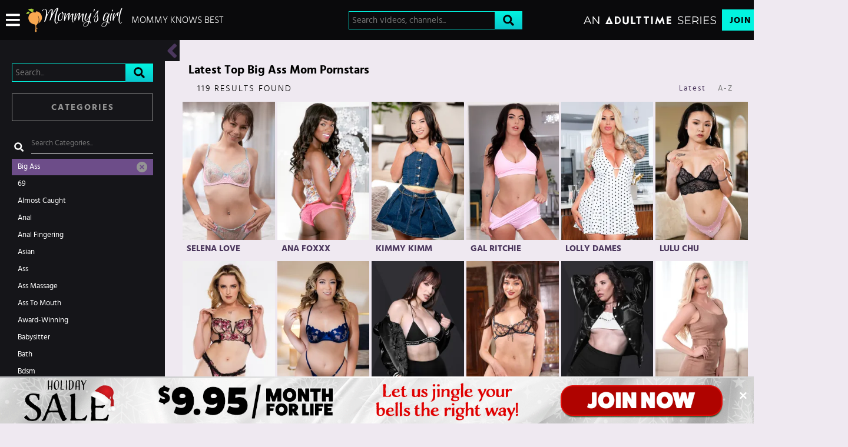

--- FILE ---
content_type: text/html;charset=UTF-8
request_url: https://www.mommysgirl.com/en/pornstars/categories/big-ass
body_size: 19254
content:
<!DOCTYPE html><html class="notranslate" translate="no" xmlns="http://www.w3.org/1999/xhtml" xml:lang="en" lang="en" style="--header-height: 54; --logo-maxwidth: 164.34782608695653px; --logo-width: 100%;"><head>
    <style>
        #CmsSection {
            position:absolute;
            left: -10000px;
        }
    </style>
    <!-- Google Tag Manager -->

<!-- End Google Tag Manager -->
    

    <meta http-equiv="Content-Type" content="text/html;charset=utf-8">
    <meta http-equiv="Content-Language" content="en">
    <title>Latest Top Big Ass Pornstars | Mommysgirl</title>    
<meta name="rating" content="RTA-5042-1996-1400-1577-RTA">
<meta name="copyright" content="copyright © Gamma Entertainment">
                <meta name="viewport" content="width=device-width, initial-scale=1, maximum-scale=1">
    
    
        <link rel="shortcut icon" type="image/x-icon" href="https://static04-cms-fame.gammacdn.com/mommysgirl/m/9zet3zoqqcgk8skw/girlswayLogo16x16.ico">

            <link rel="apple-touch-icon" href="https://static03-cms-fame.gammacdn.com/mommysgirl/m/22kgb38dre5cc8so/girlsway_favicon_57x57.ico">
    
            <link rel="apple-touch-icon" sizes="72x72" href="https://static03-cms-fame.gammacdn.com/mommysgirl/m/5ps6knta2fwggw8w/girlsway_favicon_72x72.ico">
    
            <link rel="apple-touch-icon" sizes="114x114" href="https://static03-cms-fame.gammacdn.com/mommysgirl/m/8g9qbnl3muscsg40/girlsway_favicon_114x114.ico">
    
            
    
                
    <meta name="apple-mobile-web-app-capable" content="yes">
    <meta name="mobile-web-app-capable" content="yes">

    <link rel="dns-prefetch" href="https://transform.gammacdn.com/">

    <link href="//static01-cms-fame.gammacdn.com" rel="dns-prefetch">
<link href="//static02-cms-fame.gammacdn.com" rel="dns-prefetch">
<link href="//static03-cms-fame.gammacdn.com" rel="dns-prefetch">
<link href="//static04-cms-fame.gammacdn.com" rel="dns-prefetch">
<link href="//images01-fame.gammacdn.com" rel="dns-prefetch">
<link href="//images02-fame.gammacdn.com" rel="dns-prefetch">
<link href="//images03-fame.gammacdn.com" rel="dns-prefetch">
<link href="//images04-fame.gammacdn.com" rel="dns-prefetch">
<link href="//trailers-fame.gammacdn.com" rel="dns-prefetch">
    
<link media="screen" rel="stylesheet" type="text/css" href="https://static01-cms-fame.gammacdn.com/c/minify/81/31b6363467da437b16b0ee8bc648a6.css">
<link media="screen" rel="stylesheet" type="text/css" href="https://static01-cms-fame.gammacdn.com/c/minify/6b/6316349312d0cc5c0b7a74f4df6b16.css">
<link media="screen" rel="stylesheet" type="text/css" href="https://static01-cms-fame.gammacdn.com/c/minify/9a/b9ad3202587b3443979a2e98e3d71a.css">
<style media="screen" rel="stylesheet" type="text/css">
.Cms_CmsToolbar {
    position:fixed;
    z-index:9999;
    width:100%;
    top:0;
    left:0;
    margin:0;
    padding:0;
}
.eye {
    visibility: visible !important;
}
</style>


            <link rel="dns-prefetch" href="https://kosmos-prod.react.gammacdn.com/">
        
        
        
    
    

            <link rel="stylesheet" type="text/css" href="https://kosmos-prod.react.gammacdn.com/main.modern.e829db10a28d021da29d.css">
                <link rel="stylesheet" type="text/css" href="https://kosmos-prod.react.gammacdn.com/mommysgirl.theme.modern.e829db10a28d021da29d.css">
    <link rel="stylesheet" type="text/css" href="https://kosmos-prod.react.gammacdn.com/page-Actors.339a96a790c62e082f8a.css"><link rel="canonical" href="https://www.mommysgirl.com/en/pornstars/categories/big-ass" data-react-helmet="true"><link rel="stylesheet" type="text/css" href="https://kosmos-prod.react.gammacdn.com/component-Promobar.7c3a347cbb993c13aad9.css"><style data-react-helmet="true">
                    :root {
                        --Promobar-backgroundColor: transparent;
                    }
          </style><meta name="description" content="Check Out Our Latest Top Big Ass Pornstars On Mommysgirl, Featuring Older MILFs Seducing Their Teen Stepdaughters Into Passionate Lesbian Sex." data-react-helmet="true"><meta rel="x-prerender-render-id" content="60203e44-3a4e-426b-9723-95ba5aaa1415" />
			<meta rel="x-prerender-render-at" content="2025-12-19T12:40:06.482Z" /><meta rel="x-prerender-request-id" content="60203e44-3a4e-426b-9723-95ba5aaa1415" />
      		<meta rel="x-prerender-request-at" content="2025-12-19T12:40:06.192Z" /><meta rel="x-prerender-request-id" content="9047c3cb-07f2-45df-8eb0-dd7cc2681844" />
      		<meta rel="x-prerender-request-at" content="2026-01-17T18:33:21.944Z" /></head>

<body id="pornstars_8067249" class="isBrowserChrome isBrowserVersion0 isBrowserMinor0 isCss1 page_pornstars section_freetour body_default layout_basic notLoggedIn isDesktopBrowser">
<!-- Google Tag Manager (noscript) -->
<noscript><iframe src="https://www.googletagmanager.com/ns.html?id=GTM-N9M44DG"
                  height="0" width="0" style="display:none;visibility:hidden"></iframe></noscript>
<!-- End Google Tag Manager (noscript) -->



    <input type="hidden" name="impressionUUID" value="7e7d0b3f-e396-40e0-ba54-49a589beef61">
    <input type="hidden" name="clickUUID" id="clickUUID" value="0e668c60-3b29-4be5-ab13-3daed2dc5808">

        <div id="CmsSection">                                <div id="blank" class="blank Gamma_Slot ">
                                        </div>
                                        <div id="polyfillContainer" class="polyfillContainer Gamma_Slot ">
                            <div class="Cms_HtmlSnippet base Gamma_Component" id="polyfixSymbol" gamma-origin="polyfixSymbol"><!-- symbol-es6.min.js --></div>                            <div class="Cms_SeoPrettyUrlMetas base Gamma_Component" id="SeoMetas" gamma-origin="SeoMetas"></div>                                        </div>
            
    
    <div class="clear"></div></div>
    <div style="display: none;"></div>    



<div id="reactApplication"><div class="styles_cRwShoZ10w styles_qrhYCNDVAS"><div class="styles_EUfT9giPbA" id="headerSlot"><div class="styles_gau3r4KoVO"><div id="InlineFixed" class="styles_NP5b9k_p8q" style="display: block; width: 1440px; height: 68px;"><div style="position: fixed; width: 1440px; height: 68px; overflow: inherit;"><header class="styles_vrn6lcRbH3"><div class="BackgroundBox SiteHeader-HeaderWrap-BackgroundBox styles_Z_gUnkpJIt" title=""><div class="styles_DTz4hrv6yB"><span id="" class="Icon SiteHeader-Hamburger-Icon Icon-HamburgerMenu styles_tLe3q6ejZV styles_S79BDZo_Lj" title=""><span class="Icon-Svg SiteHeader-Hamburger-Icon-Svg" style="mask-image: url(&quot;https://kosmos-assets-prod.react.gammacdn.com/site/mommysgirl/icon/HamburgerMenu.svg&quot;); mask-size: contain; mask-repeat: no-repeat; mask-position: center center;"></span></span><a class="Link SiteHeader-SiteLogo-Link styles_QAVCy2FnJr Link SiteHeader-SiteLogo-Link styles_QAVCy2FnJr" href="/" title="mommy's girl" rel=""><img src="https://images.ctfassets.net/5mtb3zfzz1y7/2zWwD6nj3f362wg9WGaQs0/5d516bfa49ffc3321b166ba69e85391a/mommysgirl-logo-hor_W-cropped.svg" alt="mommy's girl" title="mommy's girl" class="Image SiteHeader-SiteLogo-Image" width="" height="" style="display: block; width: 100%; height: 100%; max-height: 100%;"></a><span title="Mommy Knows Best" class="Text SiteHeader-Tagline-Text styles_M1q_HHXqv9">Mommy Knows Best</span></div><div class="styles_KjBaBSODy_"><div class="BackgroundBox styles_49eos0FVcI SiteHeader-Search-BackgroundBox SiteHeader-Search-SearchInput-BackgroundBox" title=""><div class="BackgroundBox SearchInput-Container-BackgroundBox styles_DbD_RnCKYT" title=""><input name="search-input" class="Input SearchInput-Input styles_J6PPD45Wdo" type="text" placeholder="Search videos, channels..." autocomplete="on" value=""><span id="" class="Icon SearchInput-Icon Icon-Search styles_P9o6C9mFGy styles_S79BDZo_Lj" title=""><span class="Icon-Svg SearchInput-Icon-Svg" style="mask-image: url(&quot;https://kosmos-assets-prod.react.gammacdn.com/site/mommysgirl/icon/Search.svg&quot;); mask-size: contain; mask-repeat: no-repeat; mask-position: center center;"></span></span></div></div></div><div class="styles_tVrnAlBtdX"><div class="BackgroundBox SiteHeader-SiteType-BackgroundBox styles_nPq1vVUqCn" title=""><img src="https://images.ctfassets.net/5mtb3zfzz1y7/4e2L3yAGBtapfY2Z3CMQsL/2df1069510c9ae162db37ef7e09645cf/AT_SERIES.svg" alt="An Adult Time Series" title="An Adult Time Series" class="Image SiteHeader-SiteType-Image styles_nPq1vVUqCn" width="" height=""></div><a class="Link SiteHeader-Join-Link undefined-Link Link SiteHeader-Join-Link undefined-Link" href="/en/join" title="Join Now" rel="" data-testid="Header-Link-Join">Join Now</a><a class="Link SiteHeader-Login-Link styles_L2RkgesQVF Link SiteHeader-Login-Link styles_L2RkgesQVF" href="/en/login" title="Sign In" rel="" data-testid="Header-Link-Login">Sign In</a></div></div><div id="nichesWidgetBreakpointSlot"></div></header></div></div></div></div><div class="styles_U0GjyTFRs3"><div class="styles_eNt64ruo8F"><div class="styles_NhfRKQZAAU" id="sidebarSlot"></div></div><div class="styles_qyuNQlnHMT"><div class="styles_hbwdL8hGIt"><div id="InlineFixed" class="" style="display: block; width: 0px; height: 0px;"><div style="position: fixed; width: 0px; height: 0px; overflow: inherit;"><div id="sidebarOverlay"></div></div></div></div><div class="styles_kI8BbMNRf9"><div id="topOverlaySlot" class="styles_QbkpCNxc6S"></div><div class="styles_BLoFEggToC"><div id="autocomplete-results"></div></div><div class="styles_NmbaOXX4nX"><div class="styles_Mq6h1HUtFD"><div class="styles_scWkib5GPn"><div class="BackgroundBox styles_bYDmLV3pVL SearchListing-FiltersSidebar-BackgroundBox" title=""><span id="" class="Icon SearchListing-CloseFiltersPanel-Icon Icon-ArrowLeft styles_WKETaxCUV1 styles_S79BDZo_Lj" title=""><span class="Icon-Svg SearchListing-CloseFiltersPanel-Icon-Svg" style="mask-image: url(&quot;https://kosmos-assets-prod.react.gammacdn.com/site/mommysgirl/icon/ArrowLeft.svg&quot;); mask-size: contain; mask-repeat: no-repeat; mask-position: center center;"></span></span><div class="BackgroundBox styles_49eos0FVcI styles_Q08da37HzN" title=""><div class="BackgroundBox SearchInput-Container-BackgroundBox styles_DbD_RnCKYT" title=""><input name="search-input" class="Input SearchInput-Input styles_J6PPD45Wdo" type="text" placeholder="Search..." autocomplete="on" value=""><span id="" class="Icon SearchInput-Icon Icon-Search styles_P9o6C9mFGy styles_S79BDZo_Lj" title=""><span class="Icon-Svg SearchInput-Icon-Svg" style="mask-image: url(&quot;https://kosmos-assets-prod.react.gammacdn.com/site/mommysgirl/icon/Search.svg&quot;); mask-size: contain; mask-repeat: no-repeat; mask-position: center center;"></span></span></div></div><div class="styles_UlBuLbOhoE"><div class="FilterPanelItem styles_gMQnCMH8YB"><button class="Button FilterPanelItem-Button FilterPanelItem-Categories-Button FilterPanelItem-Button styles_wHT91P_QrE styles_K2t39hQgUG" title="">Categories</button><div class="styles_NcGUYXDa6V FilterPanelItem-categories FilterPanelItem-Categories"><div class="styles_ERMijQIJKC"><span id="" class="Icon FilterListTextInput-Icon component-SearchListing-RefinementList-SearchTextInput-Icon Icon-Search styles_qLEsMjZ3m9 styles_S79BDZo_Lj" title=""><span class="Icon-Svg FilterListTextInput-Icon-Svg component-SearchListing-RefinementList-SearchTextInput-Icon-Svg" style="mask-image: url(&quot;https://kosmos-assets-prod.react.gammacdn.com/site/mommysgirl/icon/Search.svg&quot;); mask-size: contain; mask-repeat: no-repeat; mask-position: center center;"></span></span><input name="input" class="Input FilterListTextInput-Input styles_jKxVpdt5JI component-SearchListing-RefinementList-SearchTextInput-Input" type="text" placeholder="Search Categories..." autocomplete="off" value=""></div><div class="styles_R501YQKfXt"><div class="BackgroundBox FilterItem-FilterLinkWrapper-BackgroundBox FilterItem-FilterLinkWrapper-BackgroundBox--highlight styles__0eAHyfVPq" title=""><a class="Link styles_J7IQPM1YwH FilterItem-Name-Filtered-Link FilterItem-Name-Link Link styles_J7IQPM1YwH FilterItem-Name-Filtered-Link FilterItem-Name-Link" href="/en/pornstars/categories/big-ass" rel=""><span>Big ass </span><span class="Text FilterItem-Filtered-Text"><span id="" class="Icon FilterItem-Filtered-Icon Icon-Close styles_S79BDZo_Lj" title=""><span class="Icon-Svg FilterItem-Filtered-Icon-Svg" style="mask-image: url(&quot;https://kosmos-assets-prod.react.gammacdn.com/site/mommysgirl/icon/Close.svg&quot;); mask-size: contain; mask-repeat: no-repeat; mask-position: center center;"></span></span></span></a></div><div class="BackgroundBox FilterItem-FilterLinkWrapper-BackgroundBox styles__0eAHyfVPq" title=""><a class="Link styles_J7IQPM1YwH FilterItem-Name-Link Link styles_J7IQPM1YwH FilterItem-Name-Link" href="/en/pornstars/categories/69" rel=""><span>69 </span></a></div><div class="BackgroundBox FilterItem-FilterLinkWrapper-BackgroundBox styles__0eAHyfVPq" title=""><a class="Link styles_J7IQPM1YwH FilterItem-Name-Link Link styles_J7IQPM1YwH FilterItem-Name-Link" href="/en/pornstars/categories/almost-caught" rel=""><span>Almost caught </span></a></div><div class="BackgroundBox FilterItem-FilterLinkWrapper-BackgroundBox styles__0eAHyfVPq" title=""><a class="Link styles_J7IQPM1YwH FilterItem-Name-Link Link styles_J7IQPM1YwH FilterItem-Name-Link" href="/en/pornstars/categories/anal" rel=""><span>Anal </span></a></div><div class="BackgroundBox FilterItem-FilterLinkWrapper-BackgroundBox styles__0eAHyfVPq" title=""><a class="Link styles_J7IQPM1YwH FilterItem-Name-Link Link styles_J7IQPM1YwH FilterItem-Name-Link" href="/en/pornstars/categories/anal-fingering" rel=""><span>Anal Fingering </span></a></div><div class="BackgroundBox FilterItem-FilterLinkWrapper-BackgroundBox styles__0eAHyfVPq" title=""><a class="Link styles_J7IQPM1YwH FilterItem-Name-Link Link styles_J7IQPM1YwH FilterItem-Name-Link" href="/en/pornstars/categories/asian" rel=""><span>Asian </span></a></div><div class="BackgroundBox FilterItem-FilterLinkWrapper-BackgroundBox styles__0eAHyfVPq" title=""><a class="Link styles_J7IQPM1YwH FilterItem-Name-Link Link styles_J7IQPM1YwH FilterItem-Name-Link" href="/en/pornstars/categories/ass" rel=""><span>Ass </span></a></div><div class="BackgroundBox FilterItem-FilterLinkWrapper-BackgroundBox styles__0eAHyfVPq" title=""><a class="Link styles_J7IQPM1YwH FilterItem-Name-Link Link styles_J7IQPM1YwH FilterItem-Name-Link" href="/en/pornstars/categories/ass-massage" rel=""><span>ass massage </span></a></div><div class="BackgroundBox FilterItem-FilterLinkWrapper-BackgroundBox styles__0eAHyfVPq" title=""><a class="Link styles_J7IQPM1YwH FilterItem-Name-Link Link styles_J7IQPM1YwH FilterItem-Name-Link" href="/en/pornstars/categories/ass-to-mouth" rel=""><span>Ass to mouth </span></a></div><div class="BackgroundBox FilterItem-FilterLinkWrapper-BackgroundBox styles__0eAHyfVPq" title=""><a class="Link styles_J7IQPM1YwH FilterItem-Name-Link Link styles_J7IQPM1YwH FilterItem-Name-Link" href="/en/pornstars/categories/award-winning" rel=""><span>Award-Winning </span></a></div><div class="BackgroundBox FilterItem-FilterLinkWrapper-BackgroundBox styles__0eAHyfVPq" title=""><a class="Link styles_J7IQPM1YwH FilterItem-Name-Link Link styles_J7IQPM1YwH FilterItem-Name-Link" href="/en/pornstars/categories/babysitter" rel=""><span>Babysitter </span></a></div><div class="BackgroundBox FilterItem-FilterLinkWrapper-BackgroundBox styles__0eAHyfVPq" title=""><a class="Link styles_J7IQPM1YwH FilterItem-Name-Link Link styles_J7IQPM1YwH FilterItem-Name-Link" href="/en/pornstars/categories/bath" rel=""><span>bath </span></a></div><div class="BackgroundBox FilterItem-FilterLinkWrapper-BackgroundBox styles__0eAHyfVPq" title=""><a class="Link styles_J7IQPM1YwH FilterItem-Name-Link Link styles_J7IQPM1YwH FilterItem-Name-Link" href="/en/pornstars/categories/bdsm" rel=""><span>bdsm </span></a></div><div class="BackgroundBox FilterItem-FilterLinkWrapper-BackgroundBox styles__0eAHyfVPq" title=""><a class="Link styles_J7IQPM1YwH FilterItem-Name-Link Link styles_J7IQPM1YwH FilterItem-Name-Link" href="/en/pornstars/categories/behind-the-scene" rel=""><span>Behind The Scene </span></a></div><div class="BackgroundBox FilterItem-FilterLinkWrapper-BackgroundBox styles__0eAHyfVPq" title=""><a class="Link styles_J7IQPM1YwH FilterItem-Name-Link Link styles_J7IQPM1YwH FilterItem-Name-Link" href="/en/pornstars/categories/behind-the-scenes" rel=""><span>Behind the Scenes </span></a></div><div class="BackgroundBox FilterItem-FilterLinkWrapper-BackgroundBox styles__0eAHyfVPq" title=""><a class="Link styles_J7IQPM1YwH FilterItem-Name-Link Link styles_J7IQPM1YwH FilterItem-Name-Link" href="/en/pornstars/categories/big-dick" rel=""><span>Big Dick </span></a></div><div class="BackgroundBox FilterItem-FilterLinkWrapper-BackgroundBox styles__0eAHyfVPq" title=""><a class="Link styles_J7IQPM1YwH FilterItem-Name-Link Link styles_J7IQPM1YwH FilterItem-Name-Link" href="/en/pornstars/categories/big-tits" rel=""><span>Big Tits </span></a></div><div class="BackgroundBox FilterItem-FilterLinkWrapper-BackgroundBox styles__0eAHyfVPq" title=""><a class="Link styles_J7IQPM1YwH FilterItem-Name-Link Link styles_J7IQPM1YwH FilterItem-Name-Link" href="/en/pornstars/categories/black" rel=""><span>Black </span></a></div><div class="BackgroundBox FilterItem-FilterLinkWrapper-BackgroundBox styles__0eAHyfVPq" title=""><a class="Link styles_J7IQPM1YwH FilterItem-Name-Link Link styles_J7IQPM1YwH FilterItem-Name-Link" href="/en/pornstars/categories/black-hair" rel=""><span>Black Hair </span></a></div><div class="BackgroundBox FilterItem-FilterLinkWrapper-BackgroundBox styles__0eAHyfVPq" title=""><a class="Link styles_J7IQPM1YwH FilterItem-Name-Link Link styles_J7IQPM1YwH FilterItem-Name-Link" href="/en/pornstars/categories/blonde" rel=""><span>Blonde </span></a></div><div class="BackgroundBox FilterItem-FilterLinkWrapper-BackgroundBox styles__0eAHyfVPq" title=""><a class="Link styles_J7IQPM1YwH FilterItem-Name-Link Link styles_J7IQPM1YwH FilterItem-Name-Link" href="/en/pornstars/categories/blowbang" rel=""><span>Blowbang </span></a></div><div class="BackgroundBox FilterItem-FilterLinkWrapper-BackgroundBox styles__0eAHyfVPq" title=""><a class="Link styles_J7IQPM1YwH FilterItem-Name-Link Link styles_J7IQPM1YwH FilterItem-Name-Link" href="/en/pornstars/categories/blowjob" rel=""><span>Blowjob </span></a></div><div class="BackgroundBox FilterItem-FilterLinkWrapper-BackgroundBox styles__0eAHyfVPq" title=""><a class="Link styles_J7IQPM1YwH FilterItem-Name-Link Link styles_J7IQPM1YwH FilterItem-Name-Link" href="/en/pornstars/categories/braces" rel=""><span>braces </span></a></div><div class="BackgroundBox FilterItem-FilterLinkWrapper-BackgroundBox styles__0eAHyfVPq" title=""><a class="Link styles_J7IQPM1YwH FilterItem-Name-Link Link styles_J7IQPM1YwH FilterItem-Name-Link" href="/en/pornstars/categories/brunette" rel=""><span>Brunette </span></a></div><div class="BackgroundBox FilterItem-FilterLinkWrapper-BackgroundBox styles__0eAHyfVPq" title=""><a class="Link styles_J7IQPM1YwH FilterItem-Name-Link Link styles_J7IQPM1YwH FilterItem-Name-Link" href="/en/pornstars/categories/bubble-butt" rel=""><span>Bubble Butt </span></a></div><div class="BackgroundBox FilterItem-FilterLinkWrapper-BackgroundBox styles__0eAHyfVPq" title=""><a class="Link styles_J7IQPM1YwH FilterItem-Name-Link Link styles_J7IQPM1YwH FilterItem-Name-Link" href="/en/pornstars/categories/caucasian" rel=""><span>Caucasian </span></a></div><div class="BackgroundBox FilterItem-FilterLinkWrapper-BackgroundBox styles__0eAHyfVPq" title=""><a class="Link styles_J7IQPM1YwH FilterItem-Name-Link Link styles_J7IQPM1YwH FilterItem-Name-Link" href="/en/pornstars/categories/cheating" rel=""><span>Cheating </span></a></div><div class="BackgroundBox FilterItem-FilterLinkWrapper-BackgroundBox styles__0eAHyfVPq" title=""><a class="Link styles_J7IQPM1YwH FilterItem-Name-Link Link styles_J7IQPM1YwH FilterItem-Name-Link" href="/en/pornstars/categories/cheerleader" rel=""><span>Cheerleader </span></a></div><div class="BackgroundBox FilterItem-FilterLinkWrapper-BackgroundBox styles__0eAHyfVPq" title=""><a class="Link styles_J7IQPM1YwH FilterItem-Name-Link Link styles_J7IQPM1YwH FilterItem-Name-Link" href="/en/pornstars/categories/college" rel=""><span>College </span></a></div><div class="BackgroundBox FilterItem-FilterLinkWrapper-BackgroundBox styles__0eAHyfVPq" title=""><a class="Link styles_J7IQPM1YwH FilterItem-Name-Link Link styles_J7IQPM1YwH FilterItem-Name-Link" href="/en/pornstars/categories/colored-hair" rel=""><span>Colored hair </span></a></div><div class="BackgroundBox FilterItem-FilterLinkWrapper-BackgroundBox styles__0eAHyfVPq" title=""><a class="Link styles_J7IQPM1YwH FilterItem-Name-Link Link styles_J7IQPM1YwH FilterItem-Name-Link" href="/en/pornstars/categories/creampie" rel=""><span>Creampie </span></a></div><div class="BackgroundBox FilterItem-FilterLinkWrapper-BackgroundBox styles__0eAHyfVPq" title=""><a class="Link styles_J7IQPM1YwH FilterItem-Name-Link Link styles_J7IQPM1YwH FilterItem-Name-Link" href="/en/pornstars/categories/creamy-pussy" rel=""><span>Creamy Pussy </span></a></div><div class="BackgroundBox FilterItem-FilterLinkWrapper-BackgroundBox styles__0eAHyfVPq" title=""><a class="Link styles_J7IQPM1YwH FilterItem-Name-Link Link styles_J7IQPM1YwH FilterItem-Name-Link" href="/en/pornstars/categories/cum-swallow" rel=""><span>Cum swallow </span></a></div><div class="BackgroundBox FilterItem-FilterLinkWrapper-BackgroundBox styles__0eAHyfVPq" title=""><a class="Link styles_J7IQPM1YwH FilterItem-Name-Link Link styles_J7IQPM1YwH FilterItem-Name-Link" href="/en/pornstars/categories/cumshot" rel=""><span>Cumshot </span></a></div><div class="BackgroundBox FilterItem-FilterLinkWrapper-BackgroundBox styles__0eAHyfVPq" title=""><a class="Link styles_J7IQPM1YwH FilterItem-Name-Link Link styles_J7IQPM1YwH FilterItem-Name-Link" href="/en/pornstars/categories/curvy" rel=""><span>Curvy </span></a></div><div class="BackgroundBox FilterItem-FilterLinkWrapper-BackgroundBox styles__0eAHyfVPq" title=""><a class="Link styles_J7IQPM1YwH FilterItem-Name-Link Link styles_J7IQPM1YwH FilterItem-Name-Link" href="/en/pornstars/categories/dark-hair" rel=""><span>dark hair </span></a></div><div class="BackgroundBox FilterItem-FilterLinkWrapper-BackgroundBox styles__0eAHyfVPq" title=""><a class="Link styles_J7IQPM1YwH FilterItem-Name-Link Link styles_J7IQPM1YwH FilterItem-Name-Link" href="/en/pornstars/categories/deepthroat" rel=""><span>Deepthroat </span></a></div><div class="BackgroundBox FilterItem-FilterLinkWrapper-BackgroundBox styles__0eAHyfVPq" title=""><a class="Link styles_J7IQPM1YwH FilterItem-Name-Link Link styles_J7IQPM1YwH FilterItem-Name-Link" href="/en/pornstars/categories/doctor" rel=""><span>Doctor </span></a></div><div class="BackgroundBox FilterItem-FilterLinkWrapper-BackgroundBox styles__0eAHyfVPq" title=""><a class="Link styles_J7IQPM1YwH FilterItem-Name-Link Link styles_J7IQPM1YwH FilterItem-Name-Link" href="/en/pornstars/categories/doggy-style" rel=""><span>doggy style </span></a></div><div class="BackgroundBox FilterItem-FilterLinkWrapper-BackgroundBox styles__0eAHyfVPq" title=""><a class="Link styles_J7IQPM1YwH FilterItem-Name-Link Link styles_J7IQPM1YwH FilterItem-Name-Link" href="/en/pornstars/categories/domination" rel=""><span>Domination </span></a></div><div class="BackgroundBox FilterItem-FilterLinkWrapper-BackgroundBox styles__0eAHyfVPq" title=""><a class="Link styles_J7IQPM1YwH FilterItem-Name-Link Link styles_J7IQPM1YwH FilterItem-Name-Link" href="/en/pornstars/categories/double-penetration" rel=""><span>Double Penetration </span></a></div><div class="BackgroundBox FilterItem-FilterLinkWrapper-BackgroundBox styles__0eAHyfVPq" title=""><a class="Link styles_J7IQPM1YwH FilterItem-Name-Link Link styles_J7IQPM1YwH FilterItem-Name-Link" href="/en/pornstars/categories/dovefucking" rel=""><span>Dovefucking </span></a></div><div class="BackgroundBox FilterItem-FilterLinkWrapper-BackgroundBox styles__0eAHyfVPq" title=""><a class="Link styles_J7IQPM1YwH FilterItem-Name-Link Link styles_J7IQPM1YwH FilterItem-Name-Link" href="/en/pornstars/categories/ebony" rel=""><span>Ebony </span></a></div><div class="BackgroundBox FilterItem-FilterLinkWrapper-BackgroundBox styles__0eAHyfVPq" title=""><a class="Link styles_J7IQPM1YwH FilterItem-Name-Link Link styles_J7IQPM1YwH FilterItem-Name-Link" href="/en/pornstars/categories/face-fucking" rel=""><span>Face Fucking </span></a></div><div class="BackgroundBox FilterItem-FilterLinkWrapper-BackgroundBox styles__0eAHyfVPq" title=""><a class="Link styles_J7IQPM1YwH FilterItem-Name-Link Link styles_J7IQPM1YwH FilterItem-Name-Link" href="/en/pornstars/categories/facesitting" rel=""><span>FaceSitting </span></a></div><div class="BackgroundBox FilterItem-FilterLinkWrapper-BackgroundBox styles__0eAHyfVPq" title=""><a class="Link styles_J7IQPM1YwH FilterItem-Name-Link Link styles_J7IQPM1YwH FilterItem-Name-Link" href="/en/pornstars/categories/facial" rel=""><span>Facial </span></a></div><div class="BackgroundBox FilterItem-FilterLinkWrapper-BackgroundBox styles__0eAHyfVPq" title=""><a class="Link styles_J7IQPM1YwH FilterItem-Name-Link Link styles_J7IQPM1YwH FilterItem-Name-Link" href="/en/pornstars/categories/family-roleplay" rel=""><span>Family Roleplay </span></a></div><div class="BackgroundBox FilterItem-FilterLinkWrapper-BackgroundBox styles__0eAHyfVPq" title=""><a class="Link styles_J7IQPM1YwH FilterItem-Name-Link Link styles_J7IQPM1YwH FilterItem-Name-Link" href="/en/pornstars/categories/fantasy" rel=""><span>Fantasy </span></a></div><div class="BackgroundBox FilterItem-FilterLinkWrapper-BackgroundBox styles__0eAHyfVPq" title=""><a class="Link styles_J7IQPM1YwH FilterItem-Name-Link Link styles_J7IQPM1YwH FilterItem-Name-Link" href="/en/pornstars/categories/feature" rel=""><span>Feature </span></a></div><div class="BackgroundBox FilterItem-FilterLinkWrapper-BackgroundBox styles__0eAHyfVPq" title=""><a class="Link styles_J7IQPM1YwH FilterItem-Name-Link Link styles_J7IQPM1YwH FilterItem-Name-Link" href="/en/pornstars/categories/femdom" rel=""><span>Femdom </span></a></div><div class="BackgroundBox FilterItem-FilterLinkWrapper-BackgroundBox styles__0eAHyfVPq" title=""><a class="Link styles_J7IQPM1YwH FilterItem-Name-Link Link styles_J7IQPM1YwH FilterItem-Name-Link" href="/en/pornstars/categories/fetish" rel=""><span>Fetish </span></a></div><div class="BackgroundBox FilterItem-FilterLinkWrapper-BackgroundBox styles__0eAHyfVPq" title=""><a class="Link styles_J7IQPM1YwH FilterItem-Name-Link Link styles_J7IQPM1YwH FilterItem-Name-Link" href="/en/pornstars/categories/fingering" rel=""><span>Fingering </span></a></div><div class="BackgroundBox FilterItem-FilterLinkWrapper-BackgroundBox styles__0eAHyfVPq" title=""><a class="Link styles_J7IQPM1YwH FilterItem-Name-Link Link styles_J7IQPM1YwH FilterItem-Name-Link" href="/en/pornstars/categories/first-lesbian-experience" rel=""><span>First Lesbian Experience </span></a></div><div class="BackgroundBox FilterItem-FilterLinkWrapper-BackgroundBox styles__0eAHyfVPq" title=""><a class="Link styles_J7IQPM1YwH FilterItem-Name-Link Link styles_J7IQPM1YwH FilterItem-Name-Link" href="/en/pornstars/categories/first-time" rel=""><span>first time </span></a></div><div class="BackgroundBox FilterItem-FilterLinkWrapper-BackgroundBox styles__0eAHyfVPq" title=""><a class="Link styles_J7IQPM1YwH FilterItem-Name-Link Link styles_J7IQPM1YwH FilterItem-Name-Link" href="/en/pornstars/categories/first-time-anal" rel=""><span>first time anal </span></a></div><div class="BackgroundBox FilterItem-FilterLinkWrapper-BackgroundBox styles__0eAHyfVPq" title=""><a class="Link styles_J7IQPM1YwH FilterItem-Name-Link Link styles_J7IQPM1YwH FilterItem-Name-Link" href="/en/pornstars/categories/fishnets" rel=""><span>Fishnets </span></a></div><div class="BackgroundBox FilterItem-FilterLinkWrapper-BackgroundBox styles__0eAHyfVPq" title=""><a class="Link styles_J7IQPM1YwH FilterItem-Name-Link Link styles_J7IQPM1YwH FilterItem-Name-Link" href="/en/pornstars/categories/fisting" rel=""><span>Fisting </span></a></div><div class="BackgroundBox FilterItem-FilterLinkWrapper-BackgroundBox styles__0eAHyfVPq" title=""><a class="Link styles_J7IQPM1YwH FilterItem-Name-Link Link styles_J7IQPM1YwH FilterItem-Name-Link" href="/en/pornstars/categories/fitness" rel=""><span>Fitness </span></a></div><div class="BackgroundBox FilterItem-FilterLinkWrapper-BackgroundBox styles__0eAHyfVPq" title=""><a class="Link styles_J7IQPM1YwH FilterItem-Name-Link Link styles_J7IQPM1YwH FilterItem-Name-Link" href="/en/pornstars/categories/foot-fetish" rel=""><span>Foot Fetish </span></a></div><div class="BackgroundBox FilterItem-FilterLinkWrapper-BackgroundBox styles__0eAHyfVPq" title=""><a class="Link styles_J7IQPM1YwH FilterItem-Name-Link Link styles_J7IQPM1YwH FilterItem-Name-Link" href="/en/pornstars/categories/foursome" rel=""><span>foursome </span></a></div><div class="BackgroundBox FilterItem-FilterLinkWrapper-BackgroundBox styles__0eAHyfVPq" title=""><a class="Link styles_J7IQPM1YwH FilterItem-Name-Link Link styles_J7IQPM1YwH FilterItem-Name-Link" href="/en/pornstars/categories/free-use" rel=""><span>Free-Use </span></a></div><div class="BackgroundBox FilterItem-FilterLinkWrapper-BackgroundBox styles__0eAHyfVPq" title=""><a class="Link styles_J7IQPM1YwH FilterItem-Name-Link Link styles_J7IQPM1YwH FilterItem-Name-Link" href="/en/pornstars/categories/gangbang" rel=""><span>Gangbang </span></a></div><div class="BackgroundBox FilterItem-FilterLinkWrapper-BackgroundBox styles__0eAHyfVPq" title=""><a class="Link styles_J7IQPM1YwH FilterItem-Name-Link Link styles_J7IQPM1YwH FilterItem-Name-Link" href="/en/pornstars/categories/gape" rel=""><span>gape </span></a></div><div class="BackgroundBox FilterItem-FilterLinkWrapper-BackgroundBox styles__0eAHyfVPq" title=""><a class="Link styles_J7IQPM1YwH FilterItem-Name-Link Link styles_J7IQPM1YwH FilterItem-Name-Link" href="/en/pornstars/categories/gaping" rel=""><span>Gaping </span></a></div><div class="BackgroundBox FilterItem-FilterLinkWrapper-BackgroundBox styles__0eAHyfVPq" title=""><a class="Link styles_J7IQPM1YwH FilterItem-Name-Link Link styles_J7IQPM1YwH FilterItem-Name-Link" href="/en/pornstars/categories/girl-on-girl" rel=""><span>Girl on Girl </span></a></div><div class="BackgroundBox FilterItem-FilterLinkWrapper-BackgroundBox styles__0eAHyfVPq" title=""><a class="Link styles_J7IQPM1YwH FilterItem-Name-Link Link styles_J7IQPM1YwH FilterItem-Name-Link" href="/en/pornstars/categories/glasses" rel=""><span>Glasses </span></a></div><div class="BackgroundBox FilterItem-FilterLinkWrapper-BackgroundBox styles__0eAHyfVPq" title=""><a class="Link styles_J7IQPM1YwH FilterItem-Name-Link Link styles_J7IQPM1YwH FilterItem-Name-Link" href="/en/pornstars/categories/gonzo" rel=""><span>Gonzo </span></a></div><div class="BackgroundBox FilterItem-FilterLinkWrapper-BackgroundBox styles__0eAHyfVPq" title=""><a class="Link styles_J7IQPM1YwH FilterItem-Name-Link Link styles_J7IQPM1YwH FilterItem-Name-Link" href="/en/pornstars/categories/group-sex" rel=""><span>Group sex </span></a></div><div class="BackgroundBox FilterItem-FilterLinkWrapper-BackgroundBox styles__0eAHyfVPq" title=""><a class="Link styles_J7IQPM1YwH FilterItem-Name-Link Link styles_J7IQPM1YwH FilterItem-Name-Link" href="/en/pornstars/categories/hairy" rel=""><span>Hairy </span></a></div><div class="BackgroundBox FilterItem-FilterLinkWrapper-BackgroundBox styles__0eAHyfVPq" title=""><a class="Link styles_J7IQPM1YwH FilterItem-Name-Link Link styles_J7IQPM1YwH FilterItem-Name-Link" href="/en/pornstars/categories/handjob" rel=""><span>Handjob </span></a></div><div class="BackgroundBox FilterItem-FilterLinkWrapper-BackgroundBox styles__0eAHyfVPq" title=""><a class="Link styles_J7IQPM1YwH FilterItem-Name-Link Link styles_J7IQPM1YwH FilterItem-Name-Link" href="/en/pornstars/categories/hardcore" rel=""><span>Hardcore </span></a></div><div class="BackgroundBox FilterItem-FilterLinkWrapper-BackgroundBox styles__0eAHyfVPq" title=""><a class="Link styles_J7IQPM1YwH FilterItem-Name-Link Link styles_J7IQPM1YwH FilterItem-Name-Link" href="/en/pornstars/categories/hd-porn" rel=""><span>HD Porn </span></a></div><div class="BackgroundBox FilterItem-FilterLinkWrapper-BackgroundBox styles__0eAHyfVPq" title=""><a class="Link styles_J7IQPM1YwH FilterItem-Name-Link Link styles_J7IQPM1YwH FilterItem-Name-Link" href="/en/pornstars/categories/high-heels" rel=""><span>high heels </span></a></div><div class="BackgroundBox FilterItem-FilterLinkWrapper-BackgroundBox styles__0eAHyfVPq" title=""><a class="Link styles_J7IQPM1YwH FilterItem-Name-Link Link styles_J7IQPM1YwH FilterItem-Name-Link" href="/en/pornstars/categories/holiday" rel=""><span>Holiday </span></a></div><div class="BackgroundBox FilterItem-FilterLinkWrapper-BackgroundBox styles__0eAHyfVPq" title=""><a class="Link styles_J7IQPM1YwH FilterItem-Name-Link Link styles_J7IQPM1YwH FilterItem-Name-Link" href="/en/pornstars/categories/in-law" rel=""><span>In-Law </span></a></div><div class="BackgroundBox FilterItem-FilterLinkWrapper-BackgroundBox styles__0eAHyfVPq" title=""><a class="Link styles_J7IQPM1YwH FilterItem-Name-Link Link styles_J7IQPM1YwH FilterItem-Name-Link" href="/en/pornstars/categories/indian" rel=""><span>Indian </span></a></div><div class="BackgroundBox FilterItem-FilterLinkWrapper-BackgroundBox styles__0eAHyfVPq" title=""><a class="Link styles_J7IQPM1YwH FilterItem-Name-Link Link styles_J7IQPM1YwH FilterItem-Name-Link" href="/en/pornstars/categories/interracial" rel=""><span>Interracial </span></a></div><div class="BackgroundBox FilterItem-FilterLinkWrapper-BackgroundBox styles__0eAHyfVPq" title=""><a class="Link styles_J7IQPM1YwH FilterItem-Name-Link Link styles_J7IQPM1YwH FilterItem-Name-Link" href="/en/pornstars/categories/interview" rel=""><span>interview </span></a></div><div class="BackgroundBox FilterItem-FilterLinkWrapper-BackgroundBox styles__0eAHyfVPq" title=""><a class="Link styles_J7IQPM1YwH FilterItem-Name-Link Link styles_J7IQPM1YwH FilterItem-Name-Link" href="/en/pornstars/categories/kissing" rel=""><span>kissing </span></a></div><div class="BackgroundBox FilterItem-FilterLinkWrapper-BackgroundBox styles__0eAHyfVPq" title=""><a class="Link styles_J7IQPM1YwH FilterItem-Name-Link Link styles_J7IQPM1YwH FilterItem-Name-Link" href="/en/pornstars/categories/knee-socks" rel=""><span>knee socks </span></a></div><div class="BackgroundBox FilterItem-FilterLinkWrapper-BackgroundBox styles__0eAHyfVPq" title=""><a class="Link styles_J7IQPM1YwH FilterItem-Name-Link Link styles_J7IQPM1YwH FilterItem-Name-Link" href="/en/pornstars/categories/latex" rel=""><span>Latex </span></a></div><div class="BackgroundBox FilterItem-FilterLinkWrapper-BackgroundBox styles__0eAHyfVPq" title=""><a class="Link styles_J7IQPM1YwH FilterItem-Name-Link Link styles_J7IQPM1YwH FilterItem-Name-Link" href="/en/pornstars/categories/latina" rel=""><span>Latina </span></a></div><div class="BackgroundBox FilterItem-FilterLinkWrapper-BackgroundBox styles__0eAHyfVPq" title=""><a class="Link styles_J7IQPM1YwH FilterItem-Name-Link Link styles_J7IQPM1YwH FilterItem-Name-Link" href="/en/pornstars/categories/leather" rel=""><span>leather </span></a></div><div class="BackgroundBox FilterItem-FilterLinkWrapper-BackgroundBox styles__0eAHyfVPq" title=""><a class="Link styles_J7IQPM1YwH FilterItem-Name-Link Link styles_J7IQPM1YwH FilterItem-Name-Link" href="/en/pornstars/categories/lesbian" rel=""><span>Lesbian </span></a></div><div class="BackgroundBox FilterItem-FilterLinkWrapper-BackgroundBox styles__0eAHyfVPq" title=""><a class="Link styles_J7IQPM1YwH FilterItem-Name-Link Link styles_J7IQPM1YwH FilterItem-Name-Link" href="/en/pornstars/categories/lingerie" rel=""><span>Lingerie </span></a></div><div class="BackgroundBox FilterItem-FilterLinkWrapper-BackgroundBox styles__0eAHyfVPq" title=""><a class="Link styles_J7IQPM1YwH FilterItem-Name-Link Link styles_J7IQPM1YwH FilterItem-Name-Link" href="/en/pornstars/categories/massage" rel=""><span>Massage </span></a></div><div class="BackgroundBox FilterItem-FilterLinkWrapper-BackgroundBox styles__0eAHyfVPq" title=""><a class="Link styles_J7IQPM1YwH FilterItem-Name-Link Link styles_J7IQPM1YwH FilterItem-Name-Link" href="/en/pornstars/categories/masturbation" rel=""><span>Masturbation </span></a></div><div class="BackgroundBox FilterItem-FilterLinkWrapper-BackgroundBox styles__0eAHyfVPq" title=""><a class="Link styles_J7IQPM1YwH FilterItem-Name-Link Link styles_J7IQPM1YwH FilterItem-Name-Link" href="/en/pornstars/categories/mature" rel=""><span>Mature </span></a></div><div class="BackgroundBox FilterItem-FilterLinkWrapper-BackgroundBox styles__0eAHyfVPq" title=""><a class="Link styles_J7IQPM1YwH FilterItem-Name-Link Link styles_J7IQPM1YwH FilterItem-Name-Link" href="/en/pornstars/categories/milf" rel=""><span>Milf </span></a></div><div class="BackgroundBox FilterItem-FilterLinkWrapper-BackgroundBox styles__0eAHyfVPq" title=""><a class="Link styles_J7IQPM1YwH FilterItem-Name-Link Link styles_J7IQPM1YwH FilterItem-Name-Link" href="/en/pornstars/categories/model-debut" rel=""><span>Model Debut </span></a></div><div class="BackgroundBox FilterItem-FilterLinkWrapper-BackgroundBox styles__0eAHyfVPq" title=""><a class="Link styles_J7IQPM1YwH FilterItem-Name-Link Link styles_J7IQPM1YwH FilterItem-Name-Link" href="/en/pornstars/categories/model-fantasy" rel=""><span>model fantasy </span></a></div><div class="BackgroundBox FilterItem-FilterLinkWrapper-BackgroundBox styles__0eAHyfVPq" title=""><a class="Link styles_J7IQPM1YwH FilterItem-Name-Link Link styles_J7IQPM1YwH FilterItem-Name-Link" href="/en/pornstars/categories/natural-tits" rel=""><span>Natural Tits </span></a></div><div class="BackgroundBox FilterItem-FilterLinkWrapper-BackgroundBox styles__0eAHyfVPq" title=""><a class="Link styles_J7IQPM1YwH FilterItem-Name-Link Link styles_J7IQPM1YwH FilterItem-Name-Link" href="/en/pornstars/categories/nerd" rel=""><span>nerd </span></a></div><div class="BackgroundBox FilterItem-FilterLinkWrapper-BackgroundBox styles__0eAHyfVPq" title=""><a class="Link styles_J7IQPM1YwH FilterItem-Name-Link Link styles_J7IQPM1YwH FilterItem-Name-Link" href="/en/pornstars/categories/nurse" rel=""><span>nurse </span></a></div><div class="BackgroundBox FilterItem-FilterLinkWrapper-BackgroundBox styles__0eAHyfVPq" title=""><a class="Link styles_J7IQPM1YwH FilterItem-Name-Link Link styles_J7IQPM1YwH FilterItem-Name-Link" href="/en/pornstars/categories/office" rel=""><span>Office </span></a></div><div class="BackgroundBox FilterItem-FilterLinkWrapper-BackgroundBox styles__0eAHyfVPq" title=""><a class="Link styles_J7IQPM1YwH FilterItem-Name-Link Link styles_J7IQPM1YwH FilterItem-Name-Link" href="/en/pornstars/categories/officer" rel=""><span>officer </span></a></div><div class="BackgroundBox FilterItem-FilterLinkWrapper-BackgroundBox styles__0eAHyfVPq" title=""><a class="Link styles_J7IQPM1YwH FilterItem-Name-Link Link styles_J7IQPM1YwH FilterItem-Name-Link" href="/en/pornstars/categories/oil" rel=""><span>Oil </span></a></div><div class="BackgroundBox FilterItem-FilterLinkWrapper-BackgroundBox styles__0eAHyfVPq" title=""><a class="Link styles_J7IQPM1YwH FilterItem-Name-Link Link styles_J7IQPM1YwH FilterItem-Name-Link" href="/en/pornstars/categories/old-young" rel=""><span>Old Young </span></a></div><div class="BackgroundBox FilterItem-FilterLinkWrapper-BackgroundBox styles__0eAHyfVPq" title=""><a class="Link styles_J7IQPM1YwH FilterItem-Name-Link Link styles_J7IQPM1YwH FilterItem-Name-Link" href="/en/pornstars/categories/open-mouth-facial" rel=""><span>open mouth facial </span></a></div><div class="BackgroundBox FilterItem-FilterLinkWrapper-BackgroundBox styles__0eAHyfVPq" title=""><a class="Link styles_J7IQPM1YwH FilterItem-Name-Link Link styles_J7IQPM1YwH FilterItem-Name-Link" href="/en/pornstars/categories/original-series" rel=""><span>Original Series </span></a></div><div class="BackgroundBox FilterItem-FilterLinkWrapper-BackgroundBox styles__0eAHyfVPq" title=""><a class="Link styles_J7IQPM1YwH FilterItem-Name-Link Link styles_J7IQPM1YwH FilterItem-Name-Link" href="/en/pornstars/categories/outdoor" rel=""><span>Outdoor </span></a></div><div class="BackgroundBox FilterItem-FilterLinkWrapper-BackgroundBox styles__0eAHyfVPq" title=""><a class="Link styles_J7IQPM1YwH FilterItem-Name-Link Link styles_J7IQPM1YwH FilterItem-Name-Link" href="/en/pornstars/categories/pantyhose" rel=""><span>Pantyhose </span></a></div><div class="BackgroundBox FilterItem-FilterLinkWrapper-BackgroundBox styles__0eAHyfVPq" title=""><a class="Link styles_J7IQPM1YwH FilterItem-Name-Link Link styles_J7IQPM1YwH FilterItem-Name-Link" href="/en/pornstars/categories/parody" rel=""><span>Parody </span></a></div><div class="BackgroundBox FilterItem-FilterLinkWrapper-BackgroundBox styles__0eAHyfVPq" title=""><a class="Link styles_J7IQPM1YwH FilterItem-Name-Link Link styles_J7IQPM1YwH FilterItem-Name-Link" href="/en/pornstars/categories/peeing" rel=""><span>peeing </span></a></div><div class="BackgroundBox FilterItem-FilterLinkWrapper-BackgroundBox styles__0eAHyfVPq" title=""><a class="Link styles_J7IQPM1YwH FilterItem-Name-Link Link styles_J7IQPM1YwH FilterItem-Name-Link" href="/en/pornstars/categories/petite" rel=""><span>Petite </span></a></div><div class="BackgroundBox FilterItem-FilterLinkWrapper-BackgroundBox styles__0eAHyfVPq" title=""><a class="Link styles_J7IQPM1YwH FilterItem-Name-Link Link styles_J7IQPM1YwH FilterItem-Name-Link" href="/en/pornstars/categories/piercings" rel=""><span>Piercings </span></a></div><div class="BackgroundBox FilterItem-FilterLinkWrapper-BackgroundBox styles__0eAHyfVPq" title=""><a class="Link styles_J7IQPM1YwH FilterItem-Name-Link Link styles_J7IQPM1YwH FilterItem-Name-Link" href="/en/pornstars/categories/pigtails" rel=""><span>pigtails </span></a></div><div class="BackgroundBox FilterItem-FilterLinkWrapper-BackgroundBox styles__0eAHyfVPq" title=""><a class="Link styles_J7IQPM1YwH FilterItem-Name-Link Link styles_J7IQPM1YwH FilterItem-Name-Link" href="/en/pornstars/categories/pilots" rel=""><span>pilots </span></a></div><div class="BackgroundBox FilterItem-FilterLinkWrapper-BackgroundBox styles__0eAHyfVPq" title=""><a class="Link styles_J7IQPM1YwH FilterItem-Name-Link Link styles_J7IQPM1YwH FilterItem-Name-Link" href="/en/pornstars/categories/pov" rel=""><span>POV </span></a></div><div class="BackgroundBox FilterItem-FilterLinkWrapper-BackgroundBox styles__0eAHyfVPq" title=""><a class="Link styles_J7IQPM1YwH FilterItem-Name-Link Link styles_J7IQPM1YwH FilterItem-Name-Link" href="/en/pornstars/categories/pregnant" rel=""><span>Pregnant </span></a></div><div class="BackgroundBox FilterItem-FilterLinkWrapper-BackgroundBox styles__0eAHyfVPq" title=""><a class="Link styles_J7IQPM1YwH FilterItem-Name-Link Link styles_J7IQPM1YwH FilterItem-Name-Link" href="/en/pornstars/categories/public" rel=""><span>public </span></a></div><div class="BackgroundBox FilterItem-FilterLinkWrapper-BackgroundBox styles__0eAHyfVPq" title=""><a class="Link styles_J7IQPM1YwH FilterItem-Name-Link Link styles_J7IQPM1YwH FilterItem-Name-Link" href="/en/pornstars/categories/public-nudity" rel=""><span>Public Nudity </span></a></div><div class="BackgroundBox FilterItem-FilterLinkWrapper-BackgroundBox styles__0eAHyfVPq" title=""><a class="Link styles_J7IQPM1YwH FilterItem-Name-Link Link styles_J7IQPM1YwH FilterItem-Name-Link" href="/en/pornstars/categories/pussy-eating" rel=""><span>pussy eating </span></a></div><div class="BackgroundBox FilterItem-FilterLinkWrapper-BackgroundBox styles__0eAHyfVPq" title=""><a class="Link styles_J7IQPM1YwH FilterItem-Name-Link Link styles_J7IQPM1YwH FilterItem-Name-Link" href="/en/pornstars/categories/pussy-to-mouth" rel=""><span>Pussy to mouth </span></a></div><div class="BackgroundBox FilterItem-FilterLinkWrapper-BackgroundBox styles__0eAHyfVPq" title=""><a class="Link styles_J7IQPM1YwH FilterItem-Name-Link Link styles_J7IQPM1YwH FilterItem-Name-Link" href="/en/pornstars/categories/reality" rel=""><span>Reality </span></a></div><div class="BackgroundBox FilterItem-FilterLinkWrapper-BackgroundBox styles__0eAHyfVPq" title=""><a class="Link styles_J7IQPM1YwH FilterItem-Name-Link Link styles_J7IQPM1YwH FilterItem-Name-Link" href="/en/pornstars/categories/redhead" rel=""><span>RedHead </span></a></div><div class="BackgroundBox FilterItem-FilterLinkWrapper-BackgroundBox styles__0eAHyfVPq" title=""><a class="Link styles_J7IQPM1YwH FilterItem-Name-Link Link styles_J7IQPM1YwH FilterItem-Name-Link" href="/en/pornstars/categories/religion" rel=""><span>Religion </span></a></div><div class="BackgroundBox FilterItem-FilterLinkWrapper-BackgroundBox styles__0eAHyfVPq" title=""><a class="Link styles_J7IQPM1YwH FilterItem-Name-Link Link styles_J7IQPM1YwH FilterItem-Name-Link" href="/en/pornstars/categories/reluctant" rel=""><span>Reluctant </span></a></div><div class="BackgroundBox FilterItem-FilterLinkWrapper-BackgroundBox styles__0eAHyfVPq" title=""><a class="Link styles_J7IQPM1YwH FilterItem-Name-Link Link styles_J7IQPM1YwH FilterItem-Name-Link" href="/en/pornstars/categories/remastered-4k" rel=""><span>Remastered 4K </span></a></div><div class="BackgroundBox FilterItem-FilterLinkWrapper-BackgroundBox styles__0eAHyfVPq" title=""><a class="Link styles_J7IQPM1YwH FilterItem-Name-Link Link styles_J7IQPM1YwH FilterItem-Name-Link" href="/en/pornstars/categories/revenge" rel=""><span>Revenge </span></a></div><div class="BackgroundBox FilterItem-FilterLinkWrapper-BackgroundBox styles__0eAHyfVPq" title=""><a class="Link styles_J7IQPM1YwH FilterItem-Name-Link Link styles_J7IQPM1YwH FilterItem-Name-Link" href="/en/pornstars/categories/rimming" rel=""><span>Rimming </span></a></div><div class="BackgroundBox FilterItem-FilterLinkWrapper-BackgroundBox styles__0eAHyfVPq" title=""><a class="Link styles_J7IQPM1YwH FilterItem-Name-Link Link styles_J7IQPM1YwH FilterItem-Name-Link" href="/en/pornstars/categories/roleplay" rel=""><span>Roleplay </span></a></div><div class="BackgroundBox FilterItem-FilterLinkWrapper-BackgroundBox styles__0eAHyfVPq" title=""><a class="Link styles_J7IQPM1YwH FilterItem-Name-Link Link styles_J7IQPM1YwH FilterItem-Name-Link" href="/en/pornstars/categories/romantic" rel=""><span>Romantic </span></a></div><div class="BackgroundBox FilterItem-FilterLinkWrapper-BackgroundBox styles__0eAHyfVPq" title=""><a class="Link styles_J7IQPM1YwH FilterItem-Name-Link Link styles_J7IQPM1YwH FilterItem-Name-Link" href="/en/pornstars/categories/rough-sex" rel=""><span>Rough Sex </span></a></div><div class="BackgroundBox FilterItem-FilterLinkWrapper-BackgroundBox styles__0eAHyfVPq" title=""><a class="Link styles_J7IQPM1YwH FilterItem-Name-Link Link styles_J7IQPM1YwH FilterItem-Name-Link" href="/en/pornstars/categories/schoolgirl" rel=""><span>Schoolgirl </span></a></div><div class="BackgroundBox FilterItem-FilterLinkWrapper-BackgroundBox styles__0eAHyfVPq" title=""><a class="Link styles_J7IQPM1YwH FilterItem-Name-Link Link styles_J7IQPM1YwH FilterItem-Name-Link" href="/en/pornstars/categories/sci-fi" rel=""><span>sci-fi </span></a></div><div class="BackgroundBox FilterItem-FilterLinkWrapper-BackgroundBox styles__0eAHyfVPq" title=""><a class="Link styles_J7IQPM1YwH FilterItem-Name-Link Link styles_J7IQPM1YwH FilterItem-Name-Link" href="/en/pornstars/categories/sex-train" rel=""><span>Sex Train </span></a></div><div class="BackgroundBox FilterItem-FilterLinkWrapper-BackgroundBox styles__0eAHyfVPq" title=""><a class="Link styles_J7IQPM1YwH FilterItem-Name-Link Link styles_J7IQPM1YwH FilterItem-Name-Link" href="/en/pornstars/categories/shaved-pussy" rel=""><span>shaved pussy </span></a></div><div class="BackgroundBox FilterItem-FilterLinkWrapper-BackgroundBox styles__0eAHyfVPq" title=""><a class="Link styles_J7IQPM1YwH FilterItem-Name-Link Link styles_J7IQPM1YwH FilterItem-Name-Link" href="/en/pornstars/categories/short-hair" rel=""><span>short hair </span></a></div><div class="BackgroundBox FilterItem-FilterLinkWrapper-BackgroundBox styles__0eAHyfVPq" title=""><a class="Link styles_J7IQPM1YwH FilterItem-Name-Link Link styles_J7IQPM1YwH FilterItem-Name-Link" href="/en/pornstars/categories/shower" rel=""><span>shower </span></a></div><div class="BackgroundBox FilterItem-FilterLinkWrapper-BackgroundBox styles__0eAHyfVPq" title=""><a class="Link styles_J7IQPM1YwH FilterItem-Name-Link Link styles_J7IQPM1YwH FilterItem-Name-Link" href="/en/pornstars/categories/skinny" rel=""><span>skinny </span></a></div><div class="BackgroundBox FilterItem-FilterLinkWrapper-BackgroundBox styles__0eAHyfVPq" title=""><a class="Link styles_J7IQPM1YwH FilterItem-Name-Link Link styles_J7IQPM1YwH FilterItem-Name-Link" href="/en/pornstars/categories/small-tits" rel=""><span>Small Tits </span></a></div><div class="BackgroundBox FilterItem-FilterLinkWrapper-BackgroundBox styles__0eAHyfVPq" title=""><a class="Link styles_J7IQPM1YwH FilterItem-Name-Link Link styles_J7IQPM1YwH FilterItem-Name-Link" href="/en/pornstars/categories/solo" rel=""><span>Solo </span></a></div><div class="BackgroundBox FilterItem-FilterLinkWrapper-BackgroundBox styles__0eAHyfVPq" title=""><a class="Link styles_J7IQPM1YwH FilterItem-Name-Link Link styles_J7IQPM1YwH FilterItem-Name-Link" href="/en/pornstars/categories/spanking" rel=""><span>Spanking </span></a></div><div class="BackgroundBox FilterItem-FilterLinkWrapper-BackgroundBox styles__0eAHyfVPq" title=""><a class="Link styles_J7IQPM1YwH FilterItem-Name-Link Link styles_J7IQPM1YwH FilterItem-Name-Link" href="/en/pornstars/categories/squirt" rel=""><span>Squirt </span></a></div><div class="BackgroundBox FilterItem-FilterLinkWrapper-BackgroundBox styles__0eAHyfVPq" title=""><a class="Link styles_J7IQPM1YwH FilterItem-Name-Link Link styles_J7IQPM1YwH FilterItem-Name-Link" href="/en/pornstars/categories/stepbrother" rel=""><span>Stepbrother </span></a></div><div class="BackgroundBox FilterItem-FilterLinkWrapper-BackgroundBox styles__0eAHyfVPq" title=""><a class="Link styles_J7IQPM1YwH FilterItem-Name-Link Link styles_J7IQPM1YwH FilterItem-Name-Link" href="/en/pornstars/categories/stepdaughter" rel=""><span>Stepdaughter </span></a></div><div class="BackgroundBox FilterItem-FilterLinkWrapper-BackgroundBox styles__0eAHyfVPq" title=""><a class="Link styles_J7IQPM1YwH FilterItem-Name-Link Link styles_J7IQPM1YwH FilterItem-Name-Link" href="/en/pornstars/categories/stepmom" rel=""><span>Stepmom </span></a></div><div class="BackgroundBox FilterItem-FilterLinkWrapper-BackgroundBox styles__0eAHyfVPq" title=""><a class="Link styles_J7IQPM1YwH FilterItem-Name-Link Link styles_J7IQPM1YwH FilterItem-Name-Link" href="/en/pornstars/categories/stepsister" rel=""><span>Stepsister </span></a></div><div class="BackgroundBox FilterItem-FilterLinkWrapper-BackgroundBox styles__0eAHyfVPq" title=""><a class="Link styles_J7IQPM1YwH FilterItem-Name-Link Link styles_J7IQPM1YwH FilterItem-Name-Link" href="/en/pornstars/categories/stockings" rel=""><span>Stockings </span></a></div><div class="BackgroundBox FilterItem-FilterLinkWrapper-BackgroundBox styles__0eAHyfVPq" title=""><a class="Link styles_J7IQPM1YwH FilterItem-Name-Link Link styles_J7IQPM1YwH FilterItem-Name-Link" href="/en/pornstars/categories/straight" rel=""><span>straight </span></a></div><div class="BackgroundBox FilterItem-FilterLinkWrapper-BackgroundBox styles__0eAHyfVPq" title=""><a class="Link styles_J7IQPM1YwH FilterItem-Name-Link Link styles_J7IQPM1YwH FilterItem-Name-Link" href="/en/pornstars/categories/straight-porn" rel=""><span>Straight Porn </span></a></div><div class="BackgroundBox FilterItem-FilterLinkWrapper-BackgroundBox styles__0eAHyfVPq" title=""><a class="Link styles_J7IQPM1YwH FilterItem-Name-Link Link styles_J7IQPM1YwH FilterItem-Name-Link" href="/en/pornstars/categories/straight-seduction" rel=""><span>Straight Seduction </span></a></div><div class="BackgroundBox FilterItem-FilterLinkWrapper-BackgroundBox styles__0eAHyfVPq" title=""><a class="Link styles_J7IQPM1YwH FilterItem-Name-Link Link styles_J7IQPM1YwH FilterItem-Name-Link" href="/en/pornstars/categories/strap-on" rel=""><span>Strap-On </span></a></div><div class="BackgroundBox FilterItem-FilterLinkWrapper-BackgroundBox styles__0eAHyfVPq" title=""><a class="Link styles_J7IQPM1YwH FilterItem-Name-Link Link styles_J7IQPM1YwH FilterItem-Name-Link" href="/en/pornstars/categories/student" rel=""><span>Student </span></a></div><div class="BackgroundBox FilterItem-FilterLinkWrapper-BackgroundBox styles__0eAHyfVPq" title=""><a class="Link styles_J7IQPM1YwH FilterItem-Name-Link Link styles_J7IQPM1YwH FilterItem-Name-Link" href="/en/pornstars/categories/stuffed-pussy" rel=""><span>Stuffed Pussy </span></a></div><div class="BackgroundBox FilterItem-FilterLinkWrapper-BackgroundBox styles__0eAHyfVPq" title=""><a class="Link styles_J7IQPM1YwH FilterItem-Name-Link Link styles_J7IQPM1YwH FilterItem-Name-Link" href="/en/pornstars/categories/submissive" rel=""><span>Submissive </span></a></div><div class="BackgroundBox FilterItem-FilterLinkWrapper-BackgroundBox styles__0eAHyfVPq" title=""><a class="Link styles_J7IQPM1YwH FilterItem-Name-Link Link styles_J7IQPM1YwH FilterItem-Name-Link" href="/en/pornstars/categories/swinger" rel=""><span>Swinger </span></a></div><div class="BackgroundBox FilterItem-FilterLinkWrapper-BackgroundBox styles__0eAHyfVPq" title=""><a class="Link styles_J7IQPM1YwH FilterItem-Name-Link Link styles_J7IQPM1YwH FilterItem-Name-Link" href="/en/pornstars/categories/swingers" rel=""><span>Swingers </span></a></div><div class="BackgroundBox FilterItem-FilterLinkWrapper-BackgroundBox styles__0eAHyfVPq" title=""><a class="Link styles_J7IQPM1YwH FilterItem-Name-Link Link styles_J7IQPM1YwH FilterItem-Name-Link" href="/en/pornstars/categories/taboo" rel=""><span>Taboo </span></a></div><div class="BackgroundBox FilterItem-FilterLinkWrapper-BackgroundBox styles__0eAHyfVPq" title=""><a class="Link styles_J7IQPM1YwH FilterItem-Name-Link Link styles_J7IQPM1YwH FilterItem-Name-Link" href="/en/pornstars/categories/tattoo--piercing" rel=""><span>Tattoo &amp; Piercing </span></a></div><div class="BackgroundBox FilterItem-FilterLinkWrapper-BackgroundBox styles__0eAHyfVPq" title=""><a class="Link styles_J7IQPM1YwH FilterItem-Name-Link Link styles_J7IQPM1YwH FilterItem-Name-Link" href="/en/pornstars/categories/tattoos" rel=""><span>Tattoos </span></a></div><div class="BackgroundBox FilterItem-FilterLinkWrapper-BackgroundBox styles__0eAHyfVPq" title=""><a class="Link styles_J7IQPM1YwH FilterItem-Name-Link Link styles_J7IQPM1YwH FilterItem-Name-Link" href="/en/pornstars/categories/teacher" rel=""><span>Teacher </span></a></div><div class="BackgroundBox FilterItem-FilterLinkWrapper-BackgroundBox styles__0eAHyfVPq" title=""><a class="Link styles_J7IQPM1YwH FilterItem-Name-Link Link styles_J7IQPM1YwH FilterItem-Name-Link" href="/en/pornstars/categories/teen" rel=""><span>Teen </span></a></div><div class="BackgroundBox FilterItem-FilterLinkWrapper-BackgroundBox styles__0eAHyfVPq" title=""><a class="Link styles_J7IQPM1YwH FilterItem-Name-Link Link styles_J7IQPM1YwH FilterItem-Name-Link" href="/en/pornstars/categories/therapist" rel=""><span>Therapist </span></a></div><div class="BackgroundBox FilterItem-FilterLinkWrapper-BackgroundBox styles__0eAHyfVPq" title=""><a class="Link styles_J7IQPM1YwH FilterItem-Name-Link Link styles_J7IQPM1YwH FilterItem-Name-Link" href="/en/pornstars/categories/threesome" rel=""><span>Threesome </span></a></div><div class="BackgroundBox FilterItem-FilterLinkWrapper-BackgroundBox styles__0eAHyfVPq" title=""><a class="Link styles_J7IQPM1YwH FilterItem-Name-Link Link styles_J7IQPM1YwH FilterItem-Name-Link" href="/en/pornstars/categories/titty-fuck" rel=""><span>Titty Fuck </span></a></div><div class="BackgroundBox FilterItem-FilterLinkWrapper-BackgroundBox styles__0eAHyfVPq" title=""><a class="Link styles_J7IQPM1YwH FilterItem-Name-Link Link styles_J7IQPM1YwH FilterItem-Name-Link" href="/en/pornstars/categories/toys" rel=""><span>Toys </span></a></div><div class="BackgroundBox FilterItem-FilterLinkWrapper-BackgroundBox styles__0eAHyfVPq" title=""><a class="Link styles_J7IQPM1YwH FilterItem-Name-Link Link styles_J7IQPM1YwH FilterItem-Name-Link" href="/en/pornstars/categories/trans" rel=""><span>Trans </span></a></div><div class="BackgroundBox FilterItem-FilterLinkWrapper-BackgroundBox styles__0eAHyfVPq" title=""><a class="Link styles_J7IQPM1YwH FilterItem-Name-Link Link styles_J7IQPM1YwH FilterItem-Name-Link" href="/en/pornstars/categories/tribbing" rel=""><span>Tribbing </span></a></div><div class="BackgroundBox FilterItem-FilterLinkWrapper-BackgroundBox styles__0eAHyfVPq" title=""><a class="Link styles_J7IQPM1YwH FilterItem-Name-Link Link styles_J7IQPM1YwH FilterItem-Name-Link" href="/en/pornstars/categories/uniform" rel=""><span>Uniform </span></a></div><div class="BackgroundBox FilterItem-FilterLinkWrapper-BackgroundBox styles__0eAHyfVPq" title=""><a class="Link styles_J7IQPM1YwH FilterItem-Name-Link Link styles_J7IQPM1YwH FilterItem-Name-Link" href="/en/pornstars/categories/vignettes" rel=""><span>vignettes </span></a></div><div class="BackgroundBox FilterItem-FilterLinkWrapper-BackgroundBox styles__0eAHyfVPq" title=""><a class="Link styles_J7IQPM1YwH FilterItem-Name-Link Link styles_J7IQPM1YwH FilterItem-Name-Link" href="/en/pornstars/categories/virgin" rel=""><span>virgin </span></a></div><div class="BackgroundBox FilterItem-FilterLinkWrapper-BackgroundBox styles__0eAHyfVPq" title=""><a class="Link styles_J7IQPM1YwH FilterItem-Name-Link Link styles_J7IQPM1YwH FilterItem-Name-Link" href="/en/pornstars/categories/voyeur" rel=""><span>Voyeur </span></a></div><div class="BackgroundBox FilterItem-FilterLinkWrapper-BackgroundBox styles__0eAHyfVPq" title=""><a class="Link styles_J7IQPM1YwH FilterItem-Name-Link Link styles_J7IQPM1YwH FilterItem-Name-Link" href="/en/pornstars/categories/wife" rel=""><span>Wife </span></a></div></div></div></div></div></div><div class="styles_DfFuZ3Ka7B"><div class="styles_xeeLKNgDeU"><div class="styles_yARpgWk_82"></div><h1 class="Title styles_p9fK2jCUG7 SearchListing-ListingTitle-Title styles_MUaQmnAOb3">Latest Top Big Ass Mom Pornstars</h1><div class="styles_EvGkqjobXt" id="searchlisting-result-count"><span class="Text undefined-Text SearchListing-ResultCount-Text">119 Results Found</span><div class="undefined styles_baX7fTlpsI undefined component-SearchListing-SortingOptions-default"><a class="Link--active Link SearchListing-SortingOption-Link SearchListing-SortingOption-Link--active styles_ZqAqF8n9uL Link SearchListing-SortingOption-Link styles_ZqAqF8n9uL" title="Latest" rel="">Latest</a><a class="Link SearchListing-SortingOption-Link styles_ZqAqF8n9uL Link SearchListing-SortingOption-Link styles_ZqAqF8n9uL" title="A-Z" rel="">A-Z</a></div></div></div><div class="ListingGrid SearchListing-ListingGrid" style="padding: 0px;"><div class="styles_r846PHgMt6"><div style="position: absolute; inset: 0px; overflow: hidden; z-index: -1; visibility: hidden; pointer-events: none;"><div style="position: absolute; inset: 0px; overflow: hidden; z-index: -1; visibility: hidden; pointer-events: none;"><div style="position: absolute; left: 0px; top: 0px; transition: all 0s ease 0s; width: 100000px; height: 100000px;"></div></div><div style="position: absolute; inset: 0px; overflow: hidden; z-index: -1; visibility: hidden; pointer-events: none;"><div style="position: absolute; left: 0px; top: 0px; transition: all 0s ease 0s; width: 200%; height: 200%;"></div></div></div><div class="styles_Cy7aaihABU" style="display: grid; grid-template-columns: repeat(6, 1fr); gap: 4px;"><div class="styles_gL0DXKGUbL ListingGrid-ListingGridItem"><div class="component-ActorThumb-List"><a class="Link ActorThumb-ActorImage-Link styles_ek_jrvRCJo Link ActorThumb-ActorImage-Link styles_ek_jrvRCJo" href="/en/pornstar/view/Selena-Love/116640" title="Selena Love" rel=""><div class="BackgroundBox styles_kUJejUV_h3" title="" style="aspect-ratio: 2 / 3;"><img loading="lazy" alt="Selena Love" src="https://transform.gammacdn.com/actors/116640/116640_500x750.jpg?width=200&amp;height=300&amp;format=webp" class="styles_kUJejUV_h3 undefined styles_F38gNbRLhU" title="Selena Love" width="183.328125" height="274" style="visibility: visible;"></div></a><div class="styles_eay9WNrzru"><div class="styles_HhQEcXNZJ4"><h3 class="Title ActorThumb-Name-Title styles__x6cUSyjzP styles_MUaQmnAOb3"><a class="Link ActorThumb-Name-Link styles_fH8xXWXANF Link ActorThumb-Name-Link styles_fH8xXWXANF" href="/en/pornstar/view/Selena-Love/116640" title="Selena Love" rel="">Selena Love</a></h3></div></div></div></div><div class="styles_gL0DXKGUbL ListingGrid-ListingGridItem"><div class="component-ActorThumb-List"><a class="Link ActorThumb-ActorImage-Link styles_ek_jrvRCJo Link ActorThumb-ActorImage-Link styles_ek_jrvRCJo" href="/en/pornstar/view/Ana-Foxxx/35555" title="Ana Foxxx" rel=""><div class="BackgroundBox styles_kUJejUV_h3" title="" style="aspect-ratio: 2 / 3;"><img loading="lazy" alt="Ana Foxxx" src="https://transform.gammacdn.com/actors/35555/35555_500x750.jpg?width=200&amp;height=300&amp;format=webp" class="styles_kUJejUV_h3 undefined styles_F38gNbRLhU" title="Ana Foxxx" width="183.328125" height="274" style="visibility: visible;"></div></a><div class="styles_eay9WNrzru"><div class="styles_HhQEcXNZJ4"><h3 class="Title ActorThumb-Name-Title styles__x6cUSyjzP styles_MUaQmnAOb3"><a class="Link ActorThumb-Name-Link styles_fH8xXWXANF Link ActorThumb-Name-Link styles_fH8xXWXANF" href="/en/pornstar/view/Ana-Foxxx/35555" title="Ana Foxxx" rel="">Ana Foxxx</a></h3></div></div></div></div><div class="styles_gL0DXKGUbL ListingGrid-ListingGridItem"><div class="component-ActorThumb-List"><a class="Link ActorThumb-ActorImage-Link styles_ek_jrvRCJo Link ActorThumb-ActorImage-Link styles_ek_jrvRCJo" href="/en/pornstar/view/Kimmy-Kimm/89347" title="Kimmy Kimm" rel=""><div class="BackgroundBox styles_kUJejUV_h3" title="" style="aspect-ratio: 2 / 3;"><img loading="lazy" alt="Kimmy Kimm" src="https://transform.gammacdn.com/actors/89347/89347_500x750.jpg?width=200&amp;height=300&amp;format=webp" class="styles_kUJejUV_h3 undefined styles_F38gNbRLhU" title="Kimmy Kimm" width="183.328125" height="274" style="visibility: visible;"></div></a><div class="styles_eay9WNrzru"><div class="styles_HhQEcXNZJ4"><h3 class="Title ActorThumb-Name-Title styles__x6cUSyjzP styles_MUaQmnAOb3"><a class="Link ActorThumb-Name-Link styles_fH8xXWXANF Link ActorThumb-Name-Link styles_fH8xXWXANF" href="/en/pornstar/view/Kimmy-Kimm/89347" title="Kimmy Kimm" rel="">Kimmy Kimm</a></h3></div></div></div></div><div class="styles_gL0DXKGUbL ListingGrid-ListingGridItem"><div class="component-ActorThumb-List"><a class="Link ActorThumb-ActorImage-Link styles_ek_jrvRCJo Link ActorThumb-ActorImage-Link styles_ek_jrvRCJo" href="/en/pornstar/view/Gal-Ritchie/113080" title="Gal Ritchie" rel=""><div class="BackgroundBox styles_kUJejUV_h3" title="" style="aspect-ratio: 2 / 3;"><img loading="lazy" alt="Gal Ritchie" src="https://transform.gammacdn.com/actors/113080/113080_500x750.jpg?width=200&amp;height=300&amp;format=webp" class="styles_kUJejUV_h3 undefined styles_F38gNbRLhU" title="Gal Ritchie" width="183.34375" height="275" style="visibility: visible;"></div></a><div class="styles_eay9WNrzru"><div class="styles_HhQEcXNZJ4"><h3 class="Title ActorThumb-Name-Title styles__x6cUSyjzP styles_MUaQmnAOb3"><a class="Link ActorThumb-Name-Link styles_fH8xXWXANF Link ActorThumb-Name-Link styles_fH8xXWXANF" href="/en/pornstar/view/Gal-Ritchie/113080" title="Gal Ritchie" rel="">Gal Ritchie</a></h3></div></div></div></div><div class="styles_gL0DXKGUbL ListingGrid-ListingGridItem"><div class="component-ActorThumb-List"><a class="Link ActorThumb-ActorImage-Link styles_ek_jrvRCJo Link ActorThumb-ActorImage-Link styles_ek_jrvRCJo" href="/en/pornstar/view/Lolly-Dames/123966" title="Lolly Dames" rel=""><div class="BackgroundBox styles_kUJejUV_h3" title="" style="aspect-ratio: 2 / 3;"><img loading="lazy" alt="Lolly Dames" src="https://transform.gammacdn.com/actors/123966/123966_500x750.jpg?width=200&amp;height=300&amp;format=webp" class="styles_kUJejUV_h3 undefined styles_F38gNbRLhU" title="Lolly Dames" width="183.328125" height="274" style="visibility: visible;"></div></a><div class="styles_eay9WNrzru"><div class="styles_HhQEcXNZJ4"><h3 class="Title ActorThumb-Name-Title styles__x6cUSyjzP styles_MUaQmnAOb3"><a class="Link ActorThumb-Name-Link styles_fH8xXWXANF Link ActorThumb-Name-Link styles_fH8xXWXANF" href="/en/pornstar/view/Lolly-Dames/123966" title="Lolly Dames" rel="">Lolly Dames</a></h3></div></div></div></div><div class="styles_gL0DXKGUbL ListingGrid-ListingGridItem"><div class="component-ActorThumb-List"><a class="Link ActorThumb-ActorImage-Link styles_ek_jrvRCJo Link ActorThumb-ActorImage-Link styles_ek_jrvRCJo" href="/en/pornstar/view/Lulu-Chu/90553" title="Lulu Chu" rel=""><div class="BackgroundBox styles_kUJejUV_h3" title="" style="aspect-ratio: 2 / 3;"><img loading="lazy" alt="Lulu Chu" src="https://transform.gammacdn.com/actors/90553/90553_500x750.jpg?width=200&amp;height=300&amp;format=webp" class="styles_kUJejUV_h3 undefined styles_F38gNbRLhU" title="Lulu Chu" width="183.328125" height="274" style="visibility: visible;"></div></a><div class="styles_eay9WNrzru"><div class="styles_HhQEcXNZJ4"><h3 class="Title ActorThumb-Name-Title styles__x6cUSyjzP styles_MUaQmnAOb3"><a class="Link ActorThumb-Name-Link styles_fH8xXWXANF Link ActorThumb-Name-Link styles_fH8xXWXANF" href="/en/pornstar/view/Lulu-Chu/90553" title="Lulu Chu" rel="">Lulu Chu</a></h3></div></div></div></div><div class="styles_gL0DXKGUbL ListingGrid-ListingGridItem"><div class="component-ActorThumb-List"><a class="Link ActorThumb-ActorImage-Link styles_ek_jrvRCJo Link ActorThumb-ActorImage-Link styles_ek_jrvRCJo" href="/en/pornstar/view/Charlie-Forde/107495" title="Charlie Forde" rel=""><div class="BackgroundBox styles_kUJejUV_h3" title="" style="aspect-ratio: 2 / 3;"><img loading="lazy" alt="Charlie Forde" src="https://transform.gammacdn.com/actors/107495/107495_500x750.jpg?width=200&amp;height=300&amp;format=webp" class="styles_kUJejUV_h3 undefined styles_F38gNbRLhU" title="Charlie Forde" width="183.328125" height="274" style="visibility: visible;"></div></a><div class="styles_eay9WNrzru"><div class="styles_HhQEcXNZJ4"><h3 class="Title ActorThumb-Name-Title styles__x6cUSyjzP styles_MUaQmnAOb3"><a class="Link ActorThumb-Name-Link styles_fH8xXWXANF Link ActorThumb-Name-Link styles_fH8xXWXANF" href="/en/pornstar/view/Charlie-Forde/107495" title="Charlie Forde" rel="">Charlie Forde</a></h3></div></div></div></div><div class="styles_gL0DXKGUbL ListingGrid-ListingGridItem"><div class="component-ActorThumb-List"><a class="Link ActorThumb-ActorImage-Link styles_ek_jrvRCJo Link ActorThumb-ActorImage-Link styles_ek_jrvRCJo" href="/en/pornstar/view/River-Lynn/96745" title="River Lynn" rel=""><div class="BackgroundBox styles_kUJejUV_h3" title="" style="aspect-ratio: 2 / 3;"><img loading="lazy" alt="River Lynn" src="https://transform.gammacdn.com/actors/96745/96745_500x750.jpg?width=200&amp;height=300&amp;format=webp" class="styles_kUJejUV_h3 undefined styles_F38gNbRLhU" title="River Lynn" width="183.328125" height="274" style="visibility: visible;"></div></a><div class="styles_eay9WNrzru"><div class="styles_HhQEcXNZJ4"><h3 class="Title ActorThumb-Name-Title styles__x6cUSyjzP styles_MUaQmnAOb3"><a class="Link ActorThumb-Name-Link styles_fH8xXWXANF Link ActorThumb-Name-Link styles_fH8xXWXANF" href="/en/pornstar/view/River-Lynn/96745" title="River Lynn" rel="">River Lynn</a></h3></div></div></div></div><div class="styles_gL0DXKGUbL ListingGrid-ListingGridItem"><div class="component-ActorThumb-List"><a class="Link ActorThumb-ActorImage-Link styles_ek_jrvRCJo Link ActorThumb-ActorImage-Link styles_ek_jrvRCJo" href="/en/pornstar/view/Lexi-Luna/61637" title="Lexi Luna" rel=""><div class="BackgroundBox styles_kUJejUV_h3" title="" style="aspect-ratio: 2 / 3;"><img loading="lazy" alt="Lexi Luna" src="https://transform.gammacdn.com/actors/61637/61637_500x750.jpg?width=200&amp;height=300&amp;format=webp" class="styles_kUJejUV_h3 undefined styles_F38gNbRLhU" title="Lexi Luna" width="183.328125" height="274" style="visibility: visible;"></div></a><div class="styles_eay9WNrzru"><div class="styles_HhQEcXNZJ4"><h3 class="Title ActorThumb-Name-Title styles__x6cUSyjzP styles_MUaQmnAOb3"><a class="Link ActorThumb-Name-Link styles_fH8xXWXANF Link ActorThumb-Name-Link styles_fH8xXWXANF" href="/en/pornstar/view/Lexi-Luna/61637" title="Lexi Luna" rel="">Lexi Luna</a></h3></div></div></div></div><div class="styles_gL0DXKGUbL ListingGrid-ListingGridItem"><div class="component-ActorThumb-List"><a class="Link ActorThumb-ActorImage-Link styles_ek_jrvRCJo Link ActorThumb-ActorImage-Link styles_ek_jrvRCJo" href="/en/pornstar/view/Lana-Smalls/116671" title="Lana Smalls" rel=""><div class="BackgroundBox styles_kUJejUV_h3" title="" style="aspect-ratio: 2 / 3;"><img loading="lazy" alt="Lana Smalls" src="https://transform.gammacdn.com/actors/116671/116671_500x750.jpg?width=200&amp;height=300&amp;format=webp" class="styles_kUJejUV_h3 undefined styles_F38gNbRLhU" title="Lana Smalls" width="183.34375" height="275" style="visibility: visible;"></div></a><div class="styles_eay9WNrzru"><div class="styles_HhQEcXNZJ4"><h3 class="Title ActorThumb-Name-Title styles__x6cUSyjzP styles_MUaQmnAOb3"><a class="Link ActorThumb-Name-Link styles_fH8xXWXANF Link ActorThumb-Name-Link styles_fH8xXWXANF" href="/en/pornstar/view/Lana-Smalls/116671" title="Lana Smalls" rel="">Lana Smalls</a></h3></div></div></div></div><div class="styles_gL0DXKGUbL ListingGrid-ListingGridItem"><div class="component-ActorThumb-List"><a class="Link ActorThumb-ActorImage-Link styles_ek_jrvRCJo Link ActorThumb-ActorImage-Link styles_ek_jrvRCJo" href="/en/pornstar/view/Casey-Calvert/37268" title="Casey Calvert" rel=""><div class="BackgroundBox styles_kUJejUV_h3" title="" style="aspect-ratio: 2 / 3;"><img loading="lazy" alt="Casey Calvert" src="https://transform.gammacdn.com/actors/37268/37268_500x750.jpg?width=200&amp;height=300&amp;format=webp" class="styles_kUJejUV_h3 undefined styles_F38gNbRLhU" title="Casey Calvert" width="183.328125" height="274" style="visibility: visible;"></div></a><div class="styles_eay9WNrzru"><div class="styles_HhQEcXNZJ4"><h3 class="Title ActorThumb-Name-Title styles__x6cUSyjzP styles_MUaQmnAOb3"><a class="Link ActorThumb-Name-Link styles_fH8xXWXANF Link ActorThumb-Name-Link styles_fH8xXWXANF" href="/en/pornstar/view/Casey-Calvert/37268" title="Casey Calvert" rel="">Casey Calvert</a></h3></div></div></div></div><div class="styles_gL0DXKGUbL ListingGrid-ListingGridItem"><div class="component-ActorThumb-List"><a class="Link ActorThumb-ActorImage-Link styles_ek_jrvRCJo Link ActorThumb-ActorImage-Link styles_ek_jrvRCJo" href="/en/pornstar/view/Serene-Siren/57707" title="Serene Siren" rel=""><div class="BackgroundBox styles_kUJejUV_h3" title="" style="aspect-ratio: 2 / 3;"><img loading="lazy" alt="Serene Siren" src="https://transform.gammacdn.com/actors/57707/57707_500x750.jpg?width=200&amp;height=300&amp;format=webp" class="styles_kUJejUV_h3 undefined styles_F38gNbRLhU" title="Serene Siren" width="183.328125" height="274" style="visibility: visible;"></div></a><div class="styles_eay9WNrzru"><div class="styles_HhQEcXNZJ4"><h3 class="Title ActorThumb-Name-Title styles__x6cUSyjzP styles_MUaQmnAOb3"><a class="Link ActorThumb-Name-Link styles_fH8xXWXANF Link ActorThumb-Name-Link styles_fH8xXWXANF" href="/en/pornstar/view/Serene-Siren/57707" title="Serene Siren" rel="">Serene Siren</a></h3></div></div></div></div><div class="styles_gL0DXKGUbL ListingGrid-ListingGridItem"><div class="component-ActorThumb-List"><a class="Link ActorThumb-ActorImage-Link styles_ek_jrvRCJo Link ActorThumb-ActorImage-Link styles_ek_jrvRCJo" href="/en/pornstar/view/Kenna-James/37012" title="Kenna James" rel=""><div class="BackgroundBox styles_kUJejUV_h3" title="" style="aspect-ratio: 2 / 3;"><img loading="lazy" alt="Kenna James" src="https://transform.gammacdn.com/actors/37012/37012_500x750.jpg?width=200&amp;height=300&amp;format=webp" class="styles_kUJejUV_h3 undefined styles_F38gNbRLhU" title="Kenna James" width="183.328125" height="274" style="visibility: visible;"></div></a><div class="styles_eay9WNrzru"><div class="styles_HhQEcXNZJ4"><h3 class="Title ActorThumb-Name-Title styles__x6cUSyjzP styles_MUaQmnAOb3"><a class="Link ActorThumb-Name-Link styles_fH8xXWXANF Link ActorThumb-Name-Link styles_fH8xXWXANF" href="/en/pornstar/view/Kenna-James/37012" title="Kenna James" rel="">Kenna James</a></h3></div></div></div></div><div class="styles_gL0DXKGUbL ListingGrid-ListingGridItem"><div class="component-ActorThumb-List"><a class="Link ActorThumb-ActorImage-Link styles_ek_jrvRCJo Link ActorThumb-ActorImage-Link styles_ek_jrvRCJo" href="/en/pornstar/view/Kenzie-Taylor/48728" title="Kenzie Taylor" rel=""><div class="BackgroundBox styles_kUJejUV_h3" title="" style="aspect-ratio: 2 / 3;"><img loading="lazy" alt="Kenzie Taylor" src="https://transform.gammacdn.com/actors/48728/48728_500x750.jpg?width=200&amp;height=300&amp;format=webp" class="styles_kUJejUV_h3 undefined styles_F38gNbRLhU" title="Kenzie Taylor" width="183.328125" height="274" style="visibility: visible;"></div></a><div class="styles_eay9WNrzru"><div class="styles_HhQEcXNZJ4"><h3 class="Title ActorThumb-Name-Title styles__x6cUSyjzP styles_MUaQmnAOb3"><a class="Link ActorThumb-Name-Link styles_fH8xXWXANF Link ActorThumb-Name-Link styles_fH8xXWXANF" href="/en/pornstar/view/Kenzie-Taylor/48728" title="Kenzie Taylor" rel="">Kenzie Taylor</a></h3></div></div></div></div><div class="styles_gL0DXKGUbL ListingGrid-ListingGridItem"><div class="component-ActorThumb-List"><a class="Link ActorThumb-ActorImage-Link styles_ek_jrvRCJo Link ActorThumb-ActorImage-Link styles_ek_jrvRCJo" href="/en/pornstar/view/Penny-Barber/93078" title="Penny Barber" rel=""><div class="BackgroundBox styles_kUJejUV_h3" title="" style="aspect-ratio: 2 / 3;"><img loading="lazy" alt="Penny Barber" src="https://transform.gammacdn.com/actors/93078/93078_500x750.jpg?width=200&amp;height=300&amp;format=webp" class="styles_kUJejUV_h3 undefined styles_F38gNbRLhU" title="Penny Barber" width="183.328125" height="274" style="visibility: visible;"></div></a><div class="styles_eay9WNrzru"><div class="styles_HhQEcXNZJ4"><h3 class="Title ActorThumb-Name-Title styles__x6cUSyjzP styles_MUaQmnAOb3"><a class="Link ActorThumb-Name-Link styles_fH8xXWXANF Link ActorThumb-Name-Link styles_fH8xXWXANF" href="/en/pornstar/view/Penny-Barber/93078" title="Penny Barber" rel="">Penny Barber</a></h3></div></div></div></div><div class="styles_gL0DXKGUbL ListingGrid-ListingGridItem"><div class="component-ActorThumb-List"><a class="Link ActorThumb-ActorImage-Link styles_ek_jrvRCJo Link ActorThumb-ActorImage-Link styles_ek_jrvRCJo" href="/en/pornstar/view/Summer-Col/96810" title="Summer Col" rel=""><div class="BackgroundBox styles_kUJejUV_h3" title="" style="aspect-ratio: 2 / 3;"><img loading="lazy" alt="Summer Col" src="https://transform.gammacdn.com/actors/96810/96810_500x750.jpg?width=200&amp;height=300&amp;format=webp" class="styles_kUJejUV_h3 undefined styles_F38gNbRLhU" title="Summer Col" width="183.34375" height="275" style="visibility: visible;"></div></a><div class="styles_eay9WNrzru"><div class="styles_HhQEcXNZJ4"><h3 class="Title ActorThumb-Name-Title styles__x6cUSyjzP styles_MUaQmnAOb3"><a class="Link ActorThumb-Name-Link styles_fH8xXWXANF Link ActorThumb-Name-Link styles_fH8xXWXANF" href="/en/pornstar/view/Summer-Col/96810" title="Summer Col" rel="">Summer Col</a></h3></div></div></div></div><div class="styles_gL0DXKGUbL ListingGrid-ListingGridItem"><div class="component-ActorThumb-List"><a class="Link ActorThumb-ActorImage-Link styles_ek_jrvRCJo Link ActorThumb-ActorImage-Link styles_ek_jrvRCJo" href="/en/pornstar/view/Little-Puck/114492" title="Little Puck" rel=""><div class="BackgroundBox styles_kUJejUV_h3" title="" style="aspect-ratio: 2 / 3;"><img loading="lazy" alt="Little Puck" src="https://transform.gammacdn.com/actors/114492/114492_500x750.jpg?width=200&amp;height=300&amp;format=webp" class="styles_kUJejUV_h3 undefined styles_F38gNbRLhU" title="Little Puck" width="183.328125" height="274" style="visibility: visible;"></div></a><div class="styles_eay9WNrzru"><div class="styles_HhQEcXNZJ4"><h3 class="Title ActorThumb-Name-Title styles__x6cUSyjzP styles_MUaQmnAOb3"><a class="Link ActorThumb-Name-Link styles_fH8xXWXANF Link ActorThumb-Name-Link styles_fH8xXWXANF" href="/en/pornstar/view/Little-Puck/114492" title="Little Puck" rel="">Little Puck</a></h3></div></div></div></div><div class="styles_gL0DXKGUbL ListingGrid-ListingGridItem"><div class="component-ActorThumb-List"><a class="Link ActorThumb-ActorImage-Link styles_ek_jrvRCJo Link ActorThumb-ActorImage-Link styles_ek_jrvRCJo" href="/en/pornstar/view/Isabella-Jules/123322" title="Isabella Jules" rel=""><div class="BackgroundBox styles_kUJejUV_h3" title="" style="aspect-ratio: 2 / 3;"><img loading="lazy" alt="Isabella Jules" src="https://transform.gammacdn.com/actors/123322/123322_500x750.jpg?width=200&amp;height=300&amp;format=webp" class="styles_kUJejUV_h3 undefined styles_F38gNbRLhU" title="Isabella Jules" width="183.328125" height="274" style="visibility: visible;"></div></a><div class="styles_eay9WNrzru"><div class="styles_HhQEcXNZJ4"><h3 class="Title ActorThumb-Name-Title styles__x6cUSyjzP styles_MUaQmnAOb3"><a class="Link ActorThumb-Name-Link styles_fH8xXWXANF Link ActorThumb-Name-Link styles_fH8xXWXANF" href="/en/pornstar/view/Isabella-Jules/123322" title="Isabella Jules" rel="">Isabella Jules</a></h3></div></div></div></div><div class="styles_gL0DXKGUbL ListingGrid-ListingGridItem"><div class="component-ActorThumb-List"><a class="Link ActorThumb-ActorImage-Link styles_ek_jrvRCJo Link ActorThumb-ActorImage-Link styles_ek_jrvRCJo" href="/en/pornstar/view/Vivianne-DeSilva/123321" title="Vivianne DeSilva" rel=""><div class="BackgroundBox styles_kUJejUV_h3" title="" style="aspect-ratio: 2 / 3;"><img loading="lazy" alt="Vivianne DeSilva" src="https://transform.gammacdn.com/actors/123321/123321_500x750.jpg?width=200&amp;height=300&amp;format=webp" class="styles_kUJejUV_h3 undefined styles_F38gNbRLhU" title="Vivianne DeSilva" width="183.328125" height="274" style="visibility: visible;"></div></a><div class="styles_eay9WNrzru"><div class="styles_HhQEcXNZJ4"><h3 class="Title ActorThumb-Name-Title styles__x6cUSyjzP styles_MUaQmnAOb3"><a class="Link ActorThumb-Name-Link styles_fH8xXWXANF Link ActorThumb-Name-Link styles_fH8xXWXANF" href="/en/pornstar/view/Vivianne-DeSilva/123321" title="Vivianne DeSilva" rel="">Vivianne DeSilva</a></h3></div></div></div></div><div class="styles_gL0DXKGUbL ListingGrid-ListingGridItem"><div class="component-ActorThumb-List"><a class="Link ActorThumb-ActorImage-Link styles_ek_jrvRCJo Link ActorThumb-ActorImage-Link styles_ek_jrvRCJo" href="/en/pornstar/view/Sky-Wonderland/116537" title="Sky Wonderland" rel=""><div class="BackgroundBox styles_kUJejUV_h3" title="" style="aspect-ratio: 2 / 3;"><img loading="lazy" alt="Sky Wonderland" src="https://transform.gammacdn.com/actors/116537/116537_500x750.jpg?width=200&amp;height=300&amp;format=webp" class="styles_kUJejUV_h3 undefined styles_F38gNbRLhU" title="Sky Wonderland" width="183.328125" height="274" style="visibility: visible;"></div></a><div class="styles_eay9WNrzru"><div class="styles_HhQEcXNZJ4"><h3 class="Title ActorThumb-Name-Title styles__x6cUSyjzP styles_MUaQmnAOb3"><a class="Link ActorThumb-Name-Link styles_fH8xXWXANF Link ActorThumb-Name-Link styles_fH8xXWXANF" href="/en/pornstar/view/Sky-Wonderland/116537" title="Sky Wonderland" rel="">Sky Wonderland</a></h3></div></div></div></div><div class="styles_gL0DXKGUbL ListingGrid-ListingGridItem"><div class="component-ActorThumb-List"><a class="Link ActorThumb-ActorImage-Link styles_ek_jrvRCJo Link ActorThumb-ActorImage-Link styles_ek_jrvRCJo" href="/en/pornstar/view/Lauren-Phillips/48151" title="Lauren Phillips" rel=""><div class="BackgroundBox styles_kUJejUV_h3" title="" style="aspect-ratio: 2 / 3;"><img loading="lazy" alt="Lauren Phillips" src="https://transform.gammacdn.com/actors/48151/48151_500x750.jpg?width=200&amp;height=300&amp;format=webp" class="styles_kUJejUV_h3 undefined styles_F38gNbRLhU" title="Lauren Phillips" width="183.328125" height="274" style="visibility: visible;"></div></a><div class="styles_eay9WNrzru"><div class="styles_HhQEcXNZJ4"><h3 class="Title ActorThumb-Name-Title styles__x6cUSyjzP styles_MUaQmnAOb3"><a class="Link ActorThumb-Name-Link styles_fH8xXWXANF Link ActorThumb-Name-Link styles_fH8xXWXANF" href="/en/pornstar/view/Lauren-Phillips/48151" title="Lauren Phillips" rel="">Lauren Phillips</a></h3></div></div></div></div><div class="styles_gL0DXKGUbL ListingGrid-ListingGridItem"><div class="component-ActorThumb-List"><a class="Link ActorThumb-ActorImage-Link styles_ek_jrvRCJo Link ActorThumb-ActorImage-Link styles_ek_jrvRCJo" href="/en/pornstar/view/Ameena-Green/116745" title="Ameena Green" rel=""><div class="BackgroundBox styles_kUJejUV_h3" title="" style="aspect-ratio: 2 / 3;"><img loading="lazy" alt="Ameena Green" src="https://transform.gammacdn.com/actors/116745/116745_500x750.jpg?width=200&amp;height=300&amp;format=webp" class="styles_kUJejUV_h3 undefined styles_F38gNbRLhU" title="Ameena Green" width="183.34375" height="275" style="visibility: visible;"></div></a><div class="styles_eay9WNrzru"><div class="styles_HhQEcXNZJ4"><h3 class="Title ActorThumb-Name-Title styles__x6cUSyjzP styles_MUaQmnAOb3"><a class="Link ActorThumb-Name-Link styles_fH8xXWXANF Link ActorThumb-Name-Link styles_fH8xXWXANF" href="/en/pornstar/view/Ameena-Green/116745" title="Ameena Green" rel="">Ameena Green</a></h3></div></div></div></div><div class="styles_gL0DXKGUbL ListingGrid-ListingGridItem"><div class="component-ActorThumb-List"><a class="Link ActorThumb-ActorImage-Link styles_ek_jrvRCJo Link ActorThumb-ActorImage-Link styles_ek_jrvRCJo" href="/en/pornstar/view/Sheena-Ryder/62182" title="Sheena Ryder" rel=""><div class="BackgroundBox styles_kUJejUV_h3" title="" style="aspect-ratio: 2 / 3;"><img loading="lazy" alt="Sheena Ryder" src="https://transform.gammacdn.com/actors/62182/62182_500x750.jpg?width=200&amp;height=300&amp;format=webp" class="styles_kUJejUV_h3 undefined styles_F38gNbRLhU" title="Sheena Ryder" width="183.328125" height="274" style="visibility: visible;"></div></a><div class="styles_eay9WNrzru"><div class="styles_HhQEcXNZJ4"><h3 class="Title ActorThumb-Name-Title styles__x6cUSyjzP styles_MUaQmnAOb3"><a class="Link ActorThumb-Name-Link styles_fH8xXWXANF Link ActorThumb-Name-Link styles_fH8xXWXANF" href="/en/pornstar/view/Sheena-Ryder/62182" title="Sheena Ryder" rel="">Sheena Ryder</a></h3></div></div></div></div><div class="styles_gL0DXKGUbL ListingGrid-ListingGridItem"><div class="component-ActorThumb-List"><a class="Link ActorThumb-ActorImage-Link styles_ek_jrvRCJo Link ActorThumb-ActorImage-Link styles_ek_jrvRCJo" href="/en/pornstar/view/Gia-DiBella/114720" title="Gia DiBella" rel=""><div class="BackgroundBox styles_kUJejUV_h3" title="" style="aspect-ratio: 2 / 3;"><img loading="lazy" alt="Gia DiBella" src="https://transform.gammacdn.com/actors/114720/114720_500x750.jpg?width=200&amp;height=300&amp;format=webp" class="styles_kUJejUV_h3 undefined styles_F38gNbRLhU" title="Gia DiBella" width="183.328125" height="274" style="visibility: visible;"></div></a><div class="styles_eay9WNrzru"><div class="styles_HhQEcXNZJ4"><h3 class="Title ActorThumb-Name-Title styles__x6cUSyjzP styles_MUaQmnAOb3"><a class="Link ActorThumb-Name-Link styles_fH8xXWXANF Link ActorThumb-Name-Link styles_fH8xXWXANF" href="/en/pornstar/view/Gia-DiBella/114720" title="Gia DiBella" rel="">Gia DiBella</a></h3></div></div></div></div><div class="styles_gL0DXKGUbL ListingGrid-ListingGridItem"><div class="component-ActorThumb-List"><a class="Link ActorThumb-ActorImage-Link styles_ek_jrvRCJo Link ActorThumb-ActorImage-Link styles_ek_jrvRCJo" href="/en/pornstar/view/Krystal-Davis/123203" title="Krystal Davis" rel=""><div class="BackgroundBox styles_kUJejUV_h3" title="" style="aspect-ratio: 2 / 3;"><img loading="lazy" alt="Krystal Davis" src="https://transform.gammacdn.com/actors/123203/123203_500x750.jpg?width=200&amp;height=300&amp;format=webp" class="styles_kUJejUV_h3 undefined styles_F38gNbRLhU" title="Krystal Davis" width="183.328125" height="274" style="visibility: visible;"></div></a><div class="styles_eay9WNrzru"><div class="styles_HhQEcXNZJ4"><h3 class="Title ActorThumb-Name-Title styles__x6cUSyjzP styles_MUaQmnAOb3"><a class="Link ActorThumb-Name-Link styles_fH8xXWXANF Link ActorThumb-Name-Link styles_fH8xXWXANF" href="/en/pornstar/view/Krystal-Davis/123203" title="Krystal Davis" rel="">Krystal Davis</a></h3></div></div></div></div><div class="styles_gL0DXKGUbL ListingGrid-ListingGridItem"><div class="component-ActorThumb-List"><a class="Link ActorThumb-ActorImage-Link styles_ek_jrvRCJo Link ActorThumb-ActorImage-Link styles_ek_jrvRCJo" href="/en/pornstar/view/Skylar-Snow/58452" title="Skylar Snow" rel=""><div class="BackgroundBox styles_kUJejUV_h3" title="" style="aspect-ratio: 2 / 3;"><img loading="lazy" alt="Skylar Snow" src="https://transform.gammacdn.com/actors/58452/58452_500x750.jpg?width=200&amp;height=300&amp;format=webp" class="styles_kUJejUV_h3 undefined styles_F38gNbRLhU" title="Skylar Snow" width="183.328125" height="274" style="visibility: visible;"></div></a><div class="styles_eay9WNrzru"><div class="styles_HhQEcXNZJ4"><h3 class="Title ActorThumb-Name-Title styles__x6cUSyjzP styles_MUaQmnAOb3"><a class="Link ActorThumb-Name-Link styles_fH8xXWXANF Link ActorThumb-Name-Link styles_fH8xXWXANF" href="/en/pornstar/view/Skylar-Snow/58452" title="Skylar Snow" rel="">Skylar Snow</a></h3></div></div></div></div><div class="styles_gL0DXKGUbL ListingGrid-ListingGridItem"><div class="component-ActorThumb-List"><a class="Link ActorThumb-ActorImage-Link styles_ek_jrvRCJo Link ActorThumb-ActorImage-Link styles_ek_jrvRCJo" href="/en/pornstar/view/Alison-Rey/37561" title="Alison Rey" rel=""><div class="BackgroundBox styles_kUJejUV_h3" title="" style="aspect-ratio: 2 / 3;"><img loading="lazy" alt="Alison Rey" src="https://transform.gammacdn.com/actors/37561/37561_500x750.jpg?width=200&amp;height=300&amp;format=webp" class="styles_kUJejUV_h3 undefined styles_F38gNbRLhU" title="Alison Rey" width="183.328125" height="274" style="visibility: visible;"></div></a><div class="styles_eay9WNrzru"><div class="styles_HhQEcXNZJ4"><h3 class="Title ActorThumb-Name-Title styles__x6cUSyjzP styles_MUaQmnAOb3"><a class="Link ActorThumb-Name-Link styles_fH8xXWXANF Link ActorThumb-Name-Link styles_fH8xXWXANF" href="/en/pornstar/view/Alison-Rey/37561" title="Alison Rey" rel="">Alison Rey</a></h3></div></div></div></div><div class="styles_gL0DXKGUbL ListingGrid-ListingGridItem"><div class="component-ActorThumb-List"><a class="Link ActorThumb-ActorImage-Link styles_ek_jrvRCJo Link ActorThumb-ActorImage-Link styles_ek_jrvRCJo" href="/en/pornstar/view/Siri-Dahl/94705" title="Siri Dahl" rel=""><div class="BackgroundBox styles_kUJejUV_h3" title="" style="aspect-ratio: 2 / 3;"><img loading="lazy" alt="Siri Dahl" src="https://transform.gammacdn.com/actors/94705/94705_500x750.jpg?width=200&amp;height=300&amp;format=webp" class="styles_kUJejUV_h3 undefined styles_F38gNbRLhU" title="Siri Dahl" width="183.34375" height="275" style="visibility: visible;"></div></a><div class="styles_eay9WNrzru"><div class="styles_HhQEcXNZJ4"><h3 class="Title ActorThumb-Name-Title styles__x6cUSyjzP styles_MUaQmnAOb3"><a class="Link ActorThumb-Name-Link styles_fH8xXWXANF Link ActorThumb-Name-Link styles_fH8xXWXANF" href="/en/pornstar/view/Siri-Dahl/94705" title="Siri Dahl" rel="">Siri Dahl</a></h3></div></div></div></div><div class="styles_gL0DXKGUbL ListingGrid-ListingGridItem"><div class="component-ActorThumb-List"><a class="Link ActorThumb-ActorImage-Link styles_ek_jrvRCJo Link ActorThumb-ActorImage-Link styles_ek_jrvRCJo" href="/en/pornstar/view/Romi-Rain/35528" title="Romi Rain" rel=""><div class="BackgroundBox styles_kUJejUV_h3" title="" style="aspect-ratio: 2 / 3;"><img loading="lazy" alt="Romi Rain" src="https://transform.gammacdn.com/actors/35528/35528_240x360.jpg?width=200&amp;height=300&amp;format=webp" class="styles_kUJejUV_h3 undefined styles_F38gNbRLhU" title="Romi Rain" width="183.328125" height="274" style="visibility: visible;"></div></a><div class="styles_eay9WNrzru"><div class="styles_HhQEcXNZJ4"><h3 class="Title ActorThumb-Name-Title styles__x6cUSyjzP styles_MUaQmnAOb3"><a class="Link ActorThumb-Name-Link styles_fH8xXWXANF Link ActorThumb-Name-Link styles_fH8xXWXANF" href="/en/pornstar/view/Romi-Rain/35528" title="Romi Rain" rel="">Romi Rain</a></h3></div></div></div></div><div class="styles_gL0DXKGUbL ListingGrid-ListingGridItem"><div class="component-ActorThumb-List"><a class="Link ActorThumb-ActorImage-Link styles_ek_jrvRCJo Link ActorThumb-ActorImage-Link styles_ek_jrvRCJo" href="/en/pornstar/view/Haley-Reed/49567" title="Haley Reed" rel=""><div class="BackgroundBox styles_kUJejUV_h3" title="" style="aspect-ratio: 2 / 3;"><img loading="lazy" alt="Haley Reed" src="https://transform.gammacdn.com/actors/49567/49567_500x750.jpg?width=200&amp;height=300&amp;format=webp" class="styles_kUJejUV_h3 undefined styles_F38gNbRLhU" title="Haley Reed" width="183.328125" height="274" style="visibility: visible;"></div></a><div class="styles_eay9WNrzru"><div class="styles_HhQEcXNZJ4"><h3 class="Title ActorThumb-Name-Title styles__x6cUSyjzP styles_MUaQmnAOb3"><a class="Link ActorThumb-Name-Link styles_fH8xXWXANF Link ActorThumb-Name-Link styles_fH8xXWXANF" href="/en/pornstar/view/Haley-Reed/49567" title="Haley Reed" rel="">Haley Reed</a></h3></div></div></div></div><div class="styles_gL0DXKGUbL ListingGrid-ListingGridItem"><div class="component-ActorThumb-List"><a class="Link ActorThumb-ActorImage-Link styles_ek_jrvRCJo Link ActorThumb-ActorImage-Link styles_ek_jrvRCJo" href="/en/pornstar/view/Lexi-Lore/51845" title="Lexi Lore" rel=""><div class="BackgroundBox styles_kUJejUV_h3" title="" style="aspect-ratio: 2 / 3;"><img loading="lazy" alt="Lexi Lore" src="https://transform.gammacdn.com/actors/51845/51845_500x750.jpg?width=200&amp;height=300&amp;format=webp" class="styles_kUJejUV_h3 undefined styles_F38gNbRLhU" title="Lexi Lore" width="183.328125" height="274" style="visibility: visible;"></div></a><div class="styles_eay9WNrzru"><div class="styles_HhQEcXNZJ4"><h3 class="Title ActorThumb-Name-Title styles__x6cUSyjzP styles_MUaQmnAOb3"><a class="Link ActorThumb-Name-Link styles_fH8xXWXANF Link ActorThumb-Name-Link styles_fH8xXWXANF" href="/en/pornstar/view/Lexi-Lore/51845" title="Lexi Lore" rel="">Lexi Lore</a></h3></div></div></div></div><div class="styles_gL0DXKGUbL ListingGrid-ListingGridItem"><div class="component-ActorThumb-List"><a class="Link ActorThumb-ActorImage-Link styles_ek_jrvRCJo Link ActorThumb-ActorImage-Link styles_ek_jrvRCJo" href="/en/pornstar/view/Melody-Marks/63083" title="Melody Marks" rel=""><div class="BackgroundBox styles_kUJejUV_h3" title="" style="aspect-ratio: 2 / 3;"><img loading="lazy" alt="Melody Marks" src="https://transform.gammacdn.com/actors/63083/63083_500x750.jpg?width=200&amp;height=300&amp;format=webp" class="styles_kUJejUV_h3 undefined styles_F38gNbRLhU" title="Melody Marks" width="183.328125" height="274" style="visibility: visible;"></div></a><div class="styles_eay9WNrzru"><div class="styles_HhQEcXNZJ4"><h3 class="Title ActorThumb-Name-Title styles__x6cUSyjzP styles_MUaQmnAOb3"><a class="Link ActorThumb-Name-Link styles_fH8xXWXANF Link ActorThumb-Name-Link styles_fH8xXWXANF" href="/en/pornstar/view/Melody-Marks/63083" title="Melody Marks" rel="">Melody Marks</a></h3></div></div></div></div><div class="styles_gL0DXKGUbL ListingGrid-ListingGridItem"><div class="component-ActorThumb-List"><a class="Link ActorThumb-ActorImage-Link styles_ek_jrvRCJo Link ActorThumb-ActorImage-Link styles_ek_jrvRCJo" href="/en/pornstar/view/Whitney-Wright/51153" title="Whitney Wright" rel=""><div class="BackgroundBox styles_kUJejUV_h3" title="" style="aspect-ratio: 2 / 3;"><img loading="lazy" alt="Whitney Wright" src="https://transform.gammacdn.com/actors/51153/51153_500x750.jpg?width=200&amp;height=300&amp;format=webp" class="styles_kUJejUV_h3 undefined styles_F38gNbRLhU" title="Whitney Wright" width="183.328125" height="274" style="visibility: visible;"></div></a><div class="styles_eay9WNrzru"><div class="styles_HhQEcXNZJ4"><h3 class="Title ActorThumb-Name-Title styles__x6cUSyjzP styles_MUaQmnAOb3"><a class="Link ActorThumb-Name-Link styles_fH8xXWXANF Link ActorThumb-Name-Link styles_fH8xXWXANF" href="/en/pornstar/view/Whitney-Wright/51153" title="Whitney Wright" rel="">Whitney Wright</a></h3></div></div></div></div><div class="styles_gL0DXKGUbL ListingGrid-ListingGridItem"><div class="component-ActorThumb-List"><a class="Link ActorThumb-ActorImage-Link styles_ek_jrvRCJo Link ActorThumb-ActorImage-Link styles_ek_jrvRCJo" href="/en/pornstar/view/Charlotte-Sins/90605" title="Charlotte Sins" rel=""><div class="BackgroundBox styles_kUJejUV_h3" title="" style="aspect-ratio: 2 / 3;"><img loading="lazy" alt="Charlotte Sins" src="https://transform.gammacdn.com/actors/90605/90605_500x750.jpg?width=200&amp;height=300&amp;format=webp" class="styles_kUJejUV_h3 undefined styles_F38gNbRLhU" title="Charlotte Sins" width="183.34375" height="275" style="visibility: visible;"></div></a><div class="styles_eay9WNrzru"><div class="styles_HhQEcXNZJ4"><h3 class="Title ActorThumb-Name-Title styles__x6cUSyjzP styles_MUaQmnAOb3"><a class="Link ActorThumb-Name-Link styles_fH8xXWXANF Link ActorThumb-Name-Link styles_fH8xXWXANF" href="/en/pornstar/view/Charlotte-Sins/90605" title="Charlotte Sins" rel="">Charlotte Sins</a></h3></div></div></div></div><div class="styles_gL0DXKGUbL ListingGrid-ListingGridItem"><div class="component-ActorThumb-List"><a class="Link ActorThumb-ActorImage-Link styles_ek_jrvRCJo Link ActorThumb-ActorImage-Link styles_ek_jrvRCJo" href="/en/pornstar/view/Syren-De-Mer/35677" title="Syren De Mer" rel=""><div class="BackgroundBox styles_kUJejUV_h3" title="" style="aspect-ratio: 2 / 3;"><img loading="lazy" alt="Syren De Mer" src="https://transform.gammacdn.com/actors/35677/35677_500x750.jpg?width=200&amp;height=300&amp;format=webp" class="styles_kUJejUV_h3 undefined styles_F38gNbRLhU" title="Syren De Mer" width="183.328125" height="274" style="visibility: visible;"></div></a><div class="styles_eay9WNrzru"><div class="styles_HhQEcXNZJ4"><h3 class="Title ActorThumb-Name-Title styles__x6cUSyjzP styles_MUaQmnAOb3"><a class="Link ActorThumb-Name-Link styles_fH8xXWXANF Link ActorThumb-Name-Link styles_fH8xXWXANF" href="/en/pornstar/view/Syren-De-Mer/35677" title="Syren De Mer" rel="">Syren De Mer</a></h3></div></div></div></div><div class="styles_gL0DXKGUbL ListingGrid-ListingGridItem"><div class="component-ActorThumb-List"><a class="Link ActorThumb-ActorImage-Link styles_ek_jrvRCJo Link ActorThumb-ActorImage-Link styles_ek_jrvRCJo" href="/en/pornstar/view/Scarlet-Skies/117158" title="Scarlet Skies" rel=""><div class="BackgroundBox styles_kUJejUV_h3" title="" style="aspect-ratio: 2 / 3;"><img loading="lazy" alt="Scarlet Skies" src="https://transform.gammacdn.com/actors/117158/117158_500x750.jpg?width=200&amp;height=300&amp;format=webp" class="styles_kUJejUV_h3 undefined styles_F38gNbRLhU" title="Scarlet Skies" width="183.328125" height="274" style="visibility: visible;"></div></a><div class="styles_eay9WNrzru"><div class="styles_HhQEcXNZJ4"><h3 class="Title ActorThumb-Name-Title styles__x6cUSyjzP styles_MUaQmnAOb3"><a class="Link ActorThumb-Name-Link styles_fH8xXWXANF Link ActorThumb-Name-Link styles_fH8xXWXANF" href="/en/pornstar/view/Scarlet-Skies/117158" title="Scarlet Skies" rel="">Scarlet Skies</a></h3></div></div></div></div><div class="styles_gL0DXKGUbL ListingGrid-ListingGridItem"><div class="component-ActorThumb-List"><a class="Link ActorThumb-ActorImage-Link styles_ek_jrvRCJo Link ActorThumb-ActorImage-Link styles_ek_jrvRCJo" href="/en/pornstar/view/Coco-Lovelock/92022" title="Coco Lovelock" rel=""><div class="BackgroundBox styles_kUJejUV_h3" title="" style="aspect-ratio: 2 / 3;"><img loading="lazy" alt="Coco Lovelock" src="https://transform.gammacdn.com/actors/92022/92022_500x750.jpg?width=200&amp;height=300&amp;format=webp" class="styles_kUJejUV_h3 undefined styles_F38gNbRLhU" title="Coco Lovelock" width="183.328125" height="274" style="visibility: visible;"></div></a><div class="styles_eay9WNrzru"><div class="styles_HhQEcXNZJ4"><h3 class="Title ActorThumb-Name-Title styles__x6cUSyjzP styles_MUaQmnAOb3"><a class="Link ActorThumb-Name-Link styles_fH8xXWXANF Link ActorThumb-Name-Link styles_fH8xXWXANF" href="/en/pornstar/view/Coco-Lovelock/92022" title="Coco Lovelock" rel="">Coco Lovelock</a></h3></div></div></div></div><div class="styles_gL0DXKGUbL ListingGrid-ListingGridItem"><div class="component-ActorThumb-List"><a class="Link ActorThumb-ActorImage-Link styles_ek_jrvRCJo Link ActorThumb-ActorImage-Link styles_ek_jrvRCJo" href="/en/pornstar/view/Angelina-Moon/117061" title="Angelina Moon" rel=""><div class="BackgroundBox styles_kUJejUV_h3" title="" style="aspect-ratio: 2 / 3;"><img loading="lazy" alt="Angelina Moon" src="https://transform.gammacdn.com/actors/117061/117061_500x750.jpg?width=200&amp;height=300&amp;format=webp" class="styles_kUJejUV_h3 undefined styles_F38gNbRLhU" title="Angelina Moon" width="183.328125" height="274" style="visibility: visible;"></div></a><div class="styles_eay9WNrzru"><div class="styles_HhQEcXNZJ4"><h3 class="Title ActorThumb-Name-Title styles__x6cUSyjzP styles_MUaQmnAOb3"><a class="Link ActorThumb-Name-Link styles_fH8xXWXANF Link ActorThumb-Name-Link styles_fH8xXWXANF" href="/en/pornstar/view/Angelina-Moon/117061" title="Angelina Moon" rel="">Angelina Moon</a></h3></div></div></div></div><div class="styles_gL0DXKGUbL ListingGrid-ListingGridItem"><div class="component-ActorThumb-List"><a class="Link ActorThumb-ActorImage-Link styles_ek_jrvRCJo Link ActorThumb-ActorImage-Link styles_ek_jrvRCJo" href="/en/pornstar/view/Sophia-Locke/106543" title="Sophia Locke" rel=""><div class="BackgroundBox styles_kUJejUV_h3" title="" style="aspect-ratio: 2 / 3;"><img loading="lazy" alt="Sophia Locke" src="https://transform.gammacdn.com/actors/106543/106543_500x750.jpg?width=200&amp;height=300&amp;format=webp" class="styles_kUJejUV_h3 undefined styles_F38gNbRLhU" title="Sophia Locke" width="183.328125" height="274" style="visibility: visible;"></div></a><div class="styles_eay9WNrzru"><div class="styles_HhQEcXNZJ4"><h3 class="Title ActorThumb-Name-Title styles__x6cUSyjzP styles_MUaQmnAOb3"><a class="Link ActorThumb-Name-Link styles_fH8xXWXANF Link ActorThumb-Name-Link styles_fH8xXWXANF" href="/en/pornstar/view/Sophia-Locke/106543" title="Sophia Locke" rel="">Sophia Locke</a></h3></div></div></div></div><div class="styles_gL0DXKGUbL ListingGrid-ListingGridItem"><div class="component-ActorThumb-List"><a class="Link ActorThumb-ActorImage-Link styles_ek_jrvRCJo Link ActorThumb-ActorImage-Link styles_ek_jrvRCJo" href="/en/pornstar/view/Charlotte-Stokely/34717" title="Charlotte Stokely" rel=""><div class="BackgroundBox styles_kUJejUV_h3" title="" style="aspect-ratio: 2 / 3;"><img loading="lazy" alt="Charlotte Stokely" src="https://transform.gammacdn.com/actors/34717/34717_500x750.jpg?width=200&amp;height=300&amp;format=webp" class="styles_kUJejUV_h3 undefined styles_F38gNbRLhU" title="Charlotte Stokely" width="183.34375" height="275" style="visibility: visible;"></div></a><div class="styles_eay9WNrzru"><div class="styles_HhQEcXNZJ4"><h3 class="Title ActorThumb-Name-Title styles__x6cUSyjzP styles_MUaQmnAOb3"><a class="Link ActorThumb-Name-Link styles_fH8xXWXANF Link ActorThumb-Name-Link styles_fH8xXWXANF" href="/en/pornstar/view/Charlotte-Stokely/34717" title="Charlotte Stokely" rel="">Charlotte Stokely</a></h3></div></div></div></div><div class="styles_gL0DXKGUbL ListingGrid-ListingGridItem"><div class="component-ActorThumb-List"><a class="Link ActorThumb-ActorImage-Link styles_ek_jrvRCJo Link ActorThumb-ActorImage-Link styles_ek_jrvRCJo" href="/en/pornstar/view/Dee-Williams/58220" title="Dee Williams" rel=""><div class="BackgroundBox styles_kUJejUV_h3" title="" style="aspect-ratio: 2 / 3;"><img loading="lazy" alt="Dee Williams" src="https://transform.gammacdn.com/actors/58220/58220_500x750.jpg?width=200&amp;height=300&amp;format=webp" class="styles_kUJejUV_h3 undefined styles_F38gNbRLhU" title="Dee Williams" width="183.328125" height="274" style="visibility: visible;"></div></a><div class="styles_eay9WNrzru"><div class="styles_HhQEcXNZJ4"><h3 class="Title ActorThumb-Name-Title styles__x6cUSyjzP styles_MUaQmnAOb3"><a class="Link ActorThumb-Name-Link styles_fH8xXWXANF Link ActorThumb-Name-Link styles_fH8xXWXANF" href="/en/pornstar/view/Dee-Williams/58220" title="Dee Williams" rel="">Dee Williams</a></h3></div></div></div></div><div class="styles_gL0DXKGUbL ListingGrid-ListingGridItem"><div class="component-ActorThumb-List"><a class="Link ActorThumb-ActorImage-Link styles_ek_jrvRCJo Link ActorThumb-ActorImage-Link styles_ek_jrvRCJo" href="/en/pornstar/view/Victoria-Voxxx/52142" title="Victoria Voxxx" rel=""><div class="BackgroundBox styles_kUJejUV_h3" title="" style="aspect-ratio: 2 / 3;"><img loading="lazy" alt="Victoria Voxxx" src="https://transform.gammacdn.com/actors/52142/52142_500x750.jpg?width=200&amp;height=300&amp;format=webp" class="styles_kUJejUV_h3 undefined styles_F38gNbRLhU" title="Victoria Voxxx" width="183.328125" height="274" style="visibility: visible;"></div></a><div class="styles_eay9WNrzru"><div class="styles_HhQEcXNZJ4"><h3 class="Title ActorThumb-Name-Title styles__x6cUSyjzP styles_MUaQmnAOb3"><a class="Link ActorThumb-Name-Link styles_fH8xXWXANF Link ActorThumb-Name-Link styles_fH8xXWXANF" href="/en/pornstar/view/Victoria-Voxxx/52142" title="Victoria Voxxx" rel="">Victoria Voxxx</a></h3></div></div></div></div><div class="styles_gL0DXKGUbL ListingGrid-ListingGridItem"><div class="component-ActorThumb-List"><a class="Link ActorThumb-ActorImage-Link styles_ek_jrvRCJo Link ActorThumb-ActorImage-Link styles_ek_jrvRCJo" href="/en/pornstar/view/Leana-Lovings/97541" title="Leana Lovings" rel=""><div class="BackgroundBox styles_kUJejUV_h3" title="" style="aspect-ratio: 2 / 3;"><img loading="lazy" alt="Leana Lovings" src="https://transform.gammacdn.com/actors/97541/97541_500x750.jpg?width=200&amp;height=300&amp;format=webp" class="styles_kUJejUV_h3 undefined styles_F38gNbRLhU" title="Leana Lovings" width="183.328125" height="274" style="visibility: visible;"></div></a><div class="styles_eay9WNrzru"><div class="styles_HhQEcXNZJ4"><h3 class="Title ActorThumb-Name-Title styles__x6cUSyjzP styles_MUaQmnAOb3"><a class="Link ActorThumb-Name-Link styles_fH8xXWXANF Link ActorThumb-Name-Link styles_fH8xXWXANF" href="/en/pornstar/view/Leana-Lovings/97541" title="Leana Lovings" rel="">Leana Lovings</a></h3></div></div></div></div><div class="styles_gL0DXKGUbL ListingGrid-ListingGridItem"><div class="component-ActorThumb-List"><a class="Link ActorThumb-ActorImage-Link styles_ek_jrvRCJo Link ActorThumb-ActorImage-Link styles_ek_jrvRCJo" href="/en/pornstar/view/Demi-Hawks/106461" title="Demi Hawks" rel=""><div class="BackgroundBox styles_kUJejUV_h3" title="" style="aspect-ratio: 2 / 3;"><img loading="lazy" alt="Demi Hawks" src="https://transform.gammacdn.com/actors/106461/106461_500x750.jpg?width=200&amp;height=300&amp;format=webp" class="styles_kUJejUV_h3 undefined styles_F38gNbRLhU" title="Demi Hawks" width="183.328125" height="274" style="visibility: visible;"></div></a><div class="styles_eay9WNrzru"><div class="styles_HhQEcXNZJ4"><h3 class="Title ActorThumb-Name-Title styles__x6cUSyjzP styles_MUaQmnAOb3"><a class="Link ActorThumb-Name-Link styles_fH8xXWXANF Link ActorThumb-Name-Link styles_fH8xXWXANF" href="/en/pornstar/view/Demi-Hawks/106461" title="Demi Hawks" rel="">Demi Hawks</a></h3></div></div></div></div><div class="styles_gL0DXKGUbL ListingGrid-ListingGridItem"><div class="component-ActorThumb-List"><a class="Link ActorThumb-ActorImage-Link styles_ek_jrvRCJo Link ActorThumb-ActorImage-Link styles_ek_jrvRCJo" href="/en/pornstar/view/Codi-Vore/107378" title="Codi Vore" rel=""><div class="BackgroundBox styles_kUJejUV_h3" title="" style="aspect-ratio: 2 / 3;"><img loading="lazy" alt="Codi Vore" src="https://transform.gammacdn.com/actors/107378/107378_500x750.jpg?width=200&amp;height=300&amp;format=webp" class="styles_kUJejUV_h3 undefined styles_F38gNbRLhU" title="Codi Vore" width="183.328125" height="274" style="visibility: visible;"></div></a><div class="styles_eay9WNrzru"><div class="styles_HhQEcXNZJ4"><h3 class="Title ActorThumb-Name-Title styles__x6cUSyjzP styles_MUaQmnAOb3"><a class="Link ActorThumb-Name-Link styles_fH8xXWXANF Link ActorThumb-Name-Link styles_fH8xXWXANF" href="/en/pornstar/view/Codi-Vore/107378" title="Codi Vore" rel="">Codi Vore</a></h3></div></div></div></div><div class="styles_gL0DXKGUbL ListingGrid-ListingGridItem"><div class="component-ActorThumb-List"><a class="Link ActorThumb-ActorImage-Link styles_ek_jrvRCJo Link ActorThumb-ActorImage-Link styles_ek_jrvRCJo" href="/en/pornstar/view/Ember-Snow/58540" title="Ember Snow" rel=""><div class="BackgroundBox styles_kUJejUV_h3" title="" style="aspect-ratio: 2 / 3;"><img loading="lazy" alt="Ember Snow" src="https://transform.gammacdn.com/actors/58540/58540_500x750.jpg?width=200&amp;height=300&amp;format=webp" class="styles_kUJejUV_h3 undefined styles_F38gNbRLhU" title="Ember Snow" width="183.34375" height="275" style="visibility: visible;"></div></a><div class="styles_eay9WNrzru"><div class="styles_HhQEcXNZJ4"><h3 class="Title ActorThumb-Name-Title styles__x6cUSyjzP styles_MUaQmnAOb3"><a class="Link ActorThumb-Name-Link styles_fH8xXWXANF Link ActorThumb-Name-Link styles_fH8xXWXANF" href="/en/pornstar/view/Ember-Snow/58540" title="Ember Snow" rel="">Ember Snow</a></h3></div></div></div></div><div class="styles_gL0DXKGUbL ListingGrid-ListingGridItem"><div class="component-ActorThumb-List"><a class="Link ActorThumb-ActorImage-Link styles_ek_jrvRCJo Link ActorThumb-ActorImage-Link styles_ek_jrvRCJo" href="/en/pornstar/view/Mocha-Menage/91831" title="Mocha Menage" rel=""><div class="BackgroundBox styles_kUJejUV_h3" title="" style="aspect-ratio: 2 / 3;"><img loading="lazy" alt="Mocha Menage" src="https://transform.gammacdn.com/actors/91831/91831_500x750.jpg?width=200&amp;height=300&amp;format=webp" class="styles_kUJejUV_h3 undefined styles_F38gNbRLhU" title="Mocha Menage" width="183.328125" height="274" style="visibility: visible;"></div></a><div class="styles_eay9WNrzru"><div class="styles_HhQEcXNZJ4"><h3 class="Title ActorThumb-Name-Title styles__x6cUSyjzP styles_MUaQmnAOb3"><a class="Link ActorThumb-Name-Link styles_fH8xXWXANF Link ActorThumb-Name-Link styles_fH8xXWXANF" href="/en/pornstar/view/Mocha-Menage/91831" title="Mocha Menage" rel="">Mocha Menage</a></h3></div></div></div></div><div class="styles_gL0DXKGUbL ListingGrid-ListingGridItem"><div class="component-ActorThumb-List"><a class="Link ActorThumb-ActorImage-Link styles_ek_jrvRCJo Link ActorThumb-ActorImage-Link styles_ek_jrvRCJo" href="/en/pornstar/view/Jessica-Ryan/88746" title="Jessica Ryan" rel=""><div class="BackgroundBox styles_kUJejUV_h3" title="" style="aspect-ratio: 2 / 3;"><img loading="lazy" alt="Jessica Ryan" src="https://transform.gammacdn.com/actors/88746/88746_500x750.jpg?width=200&amp;height=300&amp;format=webp" class="styles_kUJejUV_h3 undefined styles_F38gNbRLhU" title="Jessica Ryan" width="183.328125" height="274" style="visibility: visible;"></div></a><div class="styles_eay9WNrzru"><div class="styles_HhQEcXNZJ4"><h3 class="Title ActorThumb-Name-Title styles__x6cUSyjzP styles_MUaQmnAOb3"><a class="Link ActorThumb-Name-Link styles_fH8xXWXANF Link ActorThumb-Name-Link styles_fH8xXWXANF" href="/en/pornstar/view/Jessica-Ryan/88746" title="Jessica Ryan" rel="">Jessica Ryan</a></h3></div></div></div></div><div class="styles_gL0DXKGUbL ListingGrid-ListingGridItem"><div class="component-ActorThumb-List"><a class="Link ActorThumb-ActorImage-Link styles_ek_jrvRCJo Link ActorThumb-ActorImage-Link styles_ek_jrvRCJo" href="/en/pornstar/view/Ophelia-Purr/117180" title="Ophelia Purr" rel=""><div class="BackgroundBox styles_kUJejUV_h3" title="" style="aspect-ratio: 2 / 3;"><img loading="lazy" alt="Ophelia Purr" src="https://transform.gammacdn.com/actors/117180/117180_500x750.jpg?width=200&amp;height=300&amp;format=webp" class="styles_kUJejUV_h3 undefined styles_F38gNbRLhU" title="Ophelia Purr" width="183.328125" height="274" style="visibility: visible;"></div></a><div class="styles_eay9WNrzru"><div class="styles_HhQEcXNZJ4"><h3 class="Title ActorThumb-Name-Title styles__x6cUSyjzP styles_MUaQmnAOb3"><a class="Link ActorThumb-Name-Link styles_fH8xXWXANF Link ActorThumb-Name-Link styles_fH8xXWXANF" href="/en/pornstar/view/Ophelia-Purr/117180" title="Ophelia Purr" rel="">Ophelia Purr</a></h3></div></div></div></div><div class="styles_gL0DXKGUbL ListingGrid-ListingGridItem"><div class="component-ActorThumb-List"><a class="Link ActorThumb-ActorImage-Link styles_ek_jrvRCJo Link ActorThumb-ActorImage-Link styles_ek_jrvRCJo" href="/en/pornstar/view/Vanessa-Sky/62137" title="Vanessa Sky" rel=""><div class="BackgroundBox styles_kUJejUV_h3" title="" style="aspect-ratio: 2 / 3;"><img loading="lazy" alt="Vanessa Sky" src="https://transform.gammacdn.com/actors/62137/62137_500x750.jpg?width=200&amp;height=300&amp;format=webp" class="styles_kUJejUV_h3 undefined styles_F38gNbRLhU" title="Vanessa Sky" width="183.328125" height="274" style="visibility: visible;"></div></a><div class="styles_eay9WNrzru"><div class="styles_HhQEcXNZJ4"><h3 class="Title ActorThumb-Name-Title styles__x6cUSyjzP styles_MUaQmnAOb3"><a class="Link ActorThumb-Name-Link styles_fH8xXWXANF Link ActorThumb-Name-Link styles_fH8xXWXANF" href="/en/pornstar/view/Vanessa-Sky/62137" title="Vanessa Sky" rel="">Vanessa Sky</a></h3></div></div></div></div><div class="styles_gL0DXKGUbL ListingGrid-ListingGridItem"><div class="component-ActorThumb-List"><a class="Link ActorThumb-ActorImage-Link styles_ek_jrvRCJo Link ActorThumb-ActorImage-Link styles_ek_jrvRCJo" href="/en/pornstar/view/Christy-Love/51919" title="Christy Love" rel=""><div class="BackgroundBox styles_kUJejUV_h3" title="" style="aspect-ratio: 2 / 3;"><img loading="lazy" alt="Christy Love" src="https://transform.gammacdn.com/actors/51919/51919_500x750.jpg?width=200&amp;height=300&amp;format=webp" class="styles_kUJejUV_h3 undefined styles_F38gNbRLhU" title="Christy Love" width="183.328125" height="274" style="visibility: visible;"></div></a><div class="styles_eay9WNrzru"><div class="styles_HhQEcXNZJ4"><h3 class="Title ActorThumb-Name-Title styles__x6cUSyjzP styles_MUaQmnAOb3"><a class="Link ActorThumb-Name-Link styles_fH8xXWXANF Link ActorThumb-Name-Link styles_fH8xXWXANF" href="/en/pornstar/view/Christy-Love/51919" title="Christy Love" rel="">Christy Love</a></h3></div></div></div></div><div class="styles_gL0DXKGUbL ListingGrid-ListingGridItem"><div class="component-ActorThumb-List"><a class="Link ActorThumb-ActorImage-Link styles_ek_jrvRCJo Link ActorThumb-ActorImage-Link styles_ek_jrvRCJo" href="/en/pornstar/view/Lily-Starfire/117062" title="Lily Starfire" rel=""><div class="BackgroundBox styles_kUJejUV_h3" title="" style="aspect-ratio: 2 / 3;"><img loading="lazy" alt="Lily Starfire" src="https://transform.gammacdn.com/actors/117062/117062_500x750.jpg?width=200&amp;height=300&amp;format=webp" class="styles_kUJejUV_h3 undefined styles_F38gNbRLhU" title="Lily Starfire" width="183.34375" height="275" style="visibility: visible;"></div></a><div class="styles_eay9WNrzru"><div class="styles_HhQEcXNZJ4"><h3 class="Title ActorThumb-Name-Title styles__x6cUSyjzP styles_MUaQmnAOb3"><a class="Link ActorThumb-Name-Link styles_fH8xXWXANF Link ActorThumb-Name-Link styles_fH8xXWXANF" href="/en/pornstar/view/Lily-Starfire/117062" title="Lily Starfire" rel="">Lily Starfire</a></h3></div></div></div></div><div class="styles_gL0DXKGUbL ListingGrid-ListingGridItem"><div class="component-ActorThumb-List"><a class="Link ActorThumb-ActorImage-Link styles_ek_jrvRCJo Link ActorThumb-ActorImage-Link styles_ek_jrvRCJo" href="/en/pornstar/view/Destiny-Mira/108504" title="Destiny Mira" rel=""><div class="BackgroundBox styles_kUJejUV_h3" title="" style="aspect-ratio: 2 / 3;"><img loading="lazy" alt="Destiny Mira" src="https://transform.gammacdn.com/actors/108504/108504_500x750.jpg?width=200&amp;height=300&amp;format=webp" class="styles_kUJejUV_h3 undefined styles_F38gNbRLhU" title="Destiny Mira" width="183.328125" height="274" style="visibility: visible;"></div></a><div class="styles_eay9WNrzru"><div class="styles_HhQEcXNZJ4"><h3 class="Title ActorThumb-Name-Title styles__x6cUSyjzP styles_MUaQmnAOb3"><a class="Link ActorThumb-Name-Link styles_fH8xXWXANF Link ActorThumb-Name-Link styles_fH8xXWXANF" href="/en/pornstar/view/Destiny-Mira/108504" title="Destiny Mira" rel="">Destiny Mira</a></h3></div></div></div></div><div class="styles_gL0DXKGUbL ListingGrid-ListingGridItem"><div class="component-ActorThumb-List"><a class="Link ActorThumb-ActorImage-Link styles_ek_jrvRCJo Link ActorThumb-ActorImage-Link styles_ek_jrvRCJo" href="/en/pornstar/view/Reagan-Foxx/49749" title="Reagan Foxx" rel=""><div class="BackgroundBox styles_kUJejUV_h3" title="" style="aspect-ratio: 2 / 3;"><img loading="lazy" alt="Reagan Foxx" src="https://transform.gammacdn.com/actors/49749/49749_500x750.jpg?width=200&amp;height=300&amp;format=webp" class="styles_kUJejUV_h3 undefined styles_F38gNbRLhU" title="Reagan Foxx" width="183.328125" height="274" style="visibility: visible;"></div></a><div class="styles_eay9WNrzru"><div class="styles_HhQEcXNZJ4"><h3 class="Title ActorThumb-Name-Title styles__x6cUSyjzP styles_MUaQmnAOb3"><a class="Link ActorThumb-Name-Link styles_fH8xXWXANF Link ActorThumb-Name-Link styles_fH8xXWXANF" href="/en/pornstar/view/Reagan-Foxx/49749" title="Reagan Foxx" rel="">Reagan Foxx</a></h3></div></div></div></div><div class="styles_gL0DXKGUbL ListingGrid-ListingGridItem"><div class="component-ActorThumb-List"><a class="Link ActorThumb-ActorImage-Link styles_ek_jrvRCJo Link ActorThumb-ActorImage-Link styles_ek_jrvRCJo" href="/en/pornstar/view/Laney-Grey/61265" title="Laney Grey" rel=""><div class="BackgroundBox styles_kUJejUV_h3" title="" style="aspect-ratio: 2 / 3;"><img loading="lazy" alt="Laney Grey" src="https://transform.gammacdn.com/actors/61265/61265_500x750.jpg?width=200&amp;height=300&amp;format=webp" class="styles_kUJejUV_h3 undefined styles_F38gNbRLhU" title="Laney Grey" width="183.328125" height="274" style="visibility: visible;"></div></a><div class="styles_eay9WNrzru"><div class="styles_HhQEcXNZJ4"><h3 class="Title ActorThumb-Name-Title styles__x6cUSyjzP styles_MUaQmnAOb3"><a class="Link ActorThumb-Name-Link styles_fH8xXWXANF Link ActorThumb-Name-Link styles_fH8xXWXANF" href="/en/pornstar/view/Laney-Grey/61265" title="Laney Grey" rel="">Laney Grey</a></h3></div></div></div></div><div class="styles_gL0DXKGUbL ListingGrid-ListingGridItem"><div class="component-ActorThumb-List"><a class="Link ActorThumb-ActorImage-Link styles_ek_jrvRCJo Link ActorThumb-ActorImage-Link styles_ek_jrvRCJo" href="/en/pornstar/view/Nicole-Doshi/97388" title="Nicole Doshi" rel=""><div class="BackgroundBox styles_kUJejUV_h3" title="" style="aspect-ratio: 2 / 3;"><img loading="lazy" alt="Nicole Doshi" src="https://transform.gammacdn.com/actors/97388/97388_500x750.jpg?width=200&amp;height=300&amp;format=webp" class="styles_kUJejUV_h3 undefined styles_F38gNbRLhU" title="Nicole Doshi" width="183.328125" height="274" style="visibility: visible;"></div></a><div class="styles_eay9WNrzru"><div class="styles_HhQEcXNZJ4"><h3 class="Title ActorThumb-Name-Title styles__x6cUSyjzP styles_MUaQmnAOb3"><a class="Link ActorThumb-Name-Link styles_fH8xXWXANF Link ActorThumb-Name-Link styles_fH8xXWXANF" href="/en/pornstar/view/Nicole-Doshi/97388" title="Nicole Doshi" rel="">Nicole Doshi</a></h3></div></div></div></div><div class="styles_gL0DXKGUbL ListingGrid-ListingGridItem"><div class="component-ActorThumb-List"><a class="Link ActorThumb-ActorImage-Link styles_ek_jrvRCJo Link ActorThumb-ActorImage-Link styles_ek_jrvRCJo" href="/en/pornstar/view/Hailey-Rose/115564" title="Hailey Rose" rel=""><div class="BackgroundBox styles_kUJejUV_h3" title="" style="aspect-ratio: 2 / 3;"><img loading="lazy" alt="Hailey Rose" src="https://transform.gammacdn.com/actors/115564/115564_500x750.jpg?width=200&amp;height=300&amp;format=webp" class="styles_kUJejUV_h3 undefined styles_F38gNbRLhU" title="Hailey Rose" width="183.328125" height="274" style="visibility: visible;"></div></a><div class="styles_eay9WNrzru"><div class="styles_HhQEcXNZJ4"><h3 class="Title ActorThumb-Name-Title styles__x6cUSyjzP styles_MUaQmnAOb3"><a class="Link ActorThumb-Name-Link styles_fH8xXWXANF Link ActorThumb-Name-Link styles_fH8xXWXANF" href="/en/pornstar/view/Hailey-Rose/115564" title="Hailey Rose" rel="">Hailey Rose</a></h3></div></div></div></div><div class="styles_gL0DXKGUbL ListingGrid-ListingGridItem"><div class="component-ActorThumb-List"><a class="Link ActorThumb-ActorImage-Link styles_ek_jrvRCJo Link ActorThumb-ActorImage-Link styles_ek_jrvRCJo" href="/en/pornstar/view/Chloe-Amour/33536" title="Chloe Amour" rel=""><div class="BackgroundBox styles_kUJejUV_h3" title="" style="aspect-ratio: 2 / 3;"><img loading="lazy" alt="Chloe Amour" src="https://transform.gammacdn.com/actors/33536/33536_500x750.jpg?width=200&amp;height=300&amp;format=webp" class="styles_kUJejUV_h3 undefined styles_F38gNbRLhU" title="Chloe Amour" width="183.34375" height="275" style="visibility: visible;"></div></a><div class="styles_eay9WNrzru"><div class="styles_HhQEcXNZJ4"><h3 class="Title ActorThumb-Name-Title styles__x6cUSyjzP styles_MUaQmnAOb3"><a class="Link ActorThumb-Name-Link styles_fH8xXWXANF Link ActorThumb-Name-Link styles_fH8xXWXANF" href="/en/pornstar/view/Chloe-Amour/33536" title="Chloe Amour" rel="">Chloe Amour</a></h3></div></div></div></div><div class="styles_gL0DXKGUbL ListingGrid-ListingGridItem"><div class="component-ActorThumb-List"><a class="Link ActorThumb-ActorImage-Link styles_ek_jrvRCJo Link ActorThumb-ActorImage-Link styles_ek_jrvRCJo" href="/en/pornstar/view/Sinn-Sage/37367" title="Sinn Sage" rel=""><div class="BackgroundBox styles_kUJejUV_h3" title="" style="aspect-ratio: 2 / 3;"><img loading="lazy" alt="Sinn Sage" src="https://transform.gammacdn.com/actors/37367/37367_500x750.jpg?width=200&amp;height=300&amp;format=webp" class="styles_kUJejUV_h3 undefined styles_F38gNbRLhU" title="Sinn Sage" width="183.328125" height="274" style="visibility: visible;"></div></a><div class="styles_eay9WNrzru"><div class="styles_HhQEcXNZJ4"><h3 class="Title ActorThumb-Name-Title styles__x6cUSyjzP styles_MUaQmnAOb3"><a class="Link ActorThumb-Name-Link styles_fH8xXWXANF Link ActorThumb-Name-Link styles_fH8xXWXANF" href="/en/pornstar/view/Sinn-Sage/37367" title="Sinn Sage" rel="">Sinn Sage</a></h3></div></div></div></div><div class="styles_gL0DXKGUbL ListingGrid-ListingGridItem"><div class="component-ActorThumb-List"><a class="Link ActorThumb-ActorImage-Link styles_ek_jrvRCJo Link ActorThumb-ActorImage-Link styles_ek_jrvRCJo" href="/en/pornstar/view/Freya-Parker/88697" title="Freya Parker" rel=""><div class="BackgroundBox styles_kUJejUV_h3" title="" style="aspect-ratio: 2 / 3;"><img loading="lazy" alt="Freya Parker" src="https://transform.gammacdn.com/actors/88697/88697_500x750.jpg?width=200&amp;height=300&amp;format=webp" class="styles_kUJejUV_h3 undefined styles_F38gNbRLhU" title="Freya Parker" width="183.328125" height="274" style="visibility: visible;"></div></a><div class="styles_eay9WNrzru"><div class="styles_HhQEcXNZJ4"><h3 class="Title ActorThumb-Name-Title styles__x6cUSyjzP styles_MUaQmnAOb3"><a class="Link ActorThumb-Name-Link styles_fH8xXWXANF Link ActorThumb-Name-Link styles_fH8xXWXANF" href="/en/pornstar/view/Freya-Parker/88697" title="Freya Parker" rel="">Freya Parker</a></h3></div></div></div></div><div class="styles_gL0DXKGUbL ListingGrid-ListingGridItem"><div class="component-ActorThumb-List"><a class="Link ActorThumb-ActorImage-Link styles_ek_jrvRCJo Link ActorThumb-ActorImage-Link styles_ek_jrvRCJo" href="/en/pornstar/view/Kiki-DAire/116641" title="Kiki D'Aire" rel=""><div class="BackgroundBox styles_kUJejUV_h3" title="" style="aspect-ratio: 2 / 3;"><img loading="lazy" alt="Kiki D'Aire" src="https://transform.gammacdn.com/actors/116641/116641_500x750.jpg?width=200&amp;height=300&amp;format=webp" class="styles_kUJejUV_h3 undefined styles_F38gNbRLhU" title="Kiki D'Aire" width="183.328125" height="274" style="visibility: visible;"></div></a><div class="styles_eay9WNrzru"><div class="styles_HhQEcXNZJ4"><h3 class="Title ActorThumb-Name-Title styles__x6cUSyjzP styles_MUaQmnAOb3"><a class="Link ActorThumb-Name-Link styles_fH8xXWXANF Link ActorThumb-Name-Link styles_fH8xXWXANF" href="/en/pornstar/view/Kiki-DAire/116641" title="Kiki D'Aire" rel="">Kiki D'Aire</a></h3></div></div></div></div><div class="styles_gL0DXKGUbL ListingGrid-ListingGridItem"><div class="component-ActorThumb-List"><a class="Link ActorThumb-ActorImage-Link styles_ek_jrvRCJo Link ActorThumb-ActorImage-Link styles_ek_jrvRCJo" href="/en/pornstar/view/Cali-Sweets/116536" title="Cali Sweets" rel=""><div class="BackgroundBox styles_kUJejUV_h3" title="" style="aspect-ratio: 2 / 3;"><img loading="lazy" alt="Cali Sweets" src="https://transform.gammacdn.com/actors/116536/116536_500x750.jpg?width=200&amp;height=300&amp;format=webp" class="styles_kUJejUV_h3 undefined styles_F38gNbRLhU" title="Cali Sweets" width="183.328125" height="274" style="visibility: visible;"></div></a><div class="styles_eay9WNrzru"><div class="styles_HhQEcXNZJ4"><h3 class="Title ActorThumb-Name-Title styles__x6cUSyjzP styles_MUaQmnAOb3"><a class="Link ActorThumb-Name-Link styles_fH8xXWXANF Link ActorThumb-Name-Link styles_fH8xXWXANF" href="/en/pornstar/view/Cali-Sweets/116536" title="Cali Sweets" rel="">Cali Sweets</a></h3></div></div></div></div><div class="styles_gL0DXKGUbL ListingGrid-ListingGridItem"><div class="component-ActorThumb-List"><a class="Link ActorThumb-ActorImage-Link styles_ek_jrvRCJo Link ActorThumb-ActorImage-Link styles_ek_jrvRCJo" href="/en/pornstar/view/Myra-Moans/113702" title="Myra Moans" rel=""><div class="BackgroundBox styles_kUJejUV_h3" title="" style="aspect-ratio: 2 / 3;"><img loading="lazy" alt="Myra Moans" src="https://transform.gammacdn.com/actors/113702/113702_500x750.jpg?width=200&amp;height=300&amp;format=webp" class="styles_kUJejUV_h3 undefined styles_F38gNbRLhU" title="Myra Moans" width="183.328125" height="274" style="visibility: visible;"></div></a><div class="styles_eay9WNrzru"><div class="styles_HhQEcXNZJ4"><h3 class="Title ActorThumb-Name-Title styles__x6cUSyjzP styles_MUaQmnAOb3"><a class="Link ActorThumb-Name-Link styles_fH8xXWXANF Link ActorThumb-Name-Link styles_fH8xXWXANF" href="/en/pornstar/view/Myra-Moans/113702" title="Myra Moans" rel="">Myra Moans</a></h3></div></div></div></div><div class="styles_gL0DXKGUbL ListingGrid-ListingGridItem"><div class="component-ActorThumb-List"><a class="Link ActorThumb-ActorImage-Link styles_ek_jrvRCJo Link ActorThumb-ActorImage-Link styles_ek_jrvRCJo" href="/en/pornstar/view/Pristine-Edge/92918" title="Pristine Edge" rel=""><div class="BackgroundBox styles_kUJejUV_h3" title="" style="aspect-ratio: 2 / 3;"><img loading="lazy" alt="Pristine Edge" src="https://transform.gammacdn.com/actors/92918/92918_500x750.jpg?width=200&amp;height=300&amp;format=webp" class="styles_kUJejUV_h3 undefined styles_F38gNbRLhU" title="Pristine Edge" width="183.34375" height="275" style="visibility: visible;"></div></a><div class="styles_eay9WNrzru"><div class="styles_HhQEcXNZJ4"><h3 class="Title ActorThumb-Name-Title styles__x6cUSyjzP styles_MUaQmnAOb3"><a class="Link ActorThumb-Name-Link styles_fH8xXWXANF Link ActorThumb-Name-Link styles_fH8xXWXANF" href="/en/pornstar/view/Pristine-Edge/92918" title="Pristine Edge" rel="">Pristine Edge</a></h3></div></div></div></div><div class="styles_gL0DXKGUbL ListingGrid-ListingGridItem"><div class="component-ActorThumb-List"><a class="Link ActorThumb-ActorImage-Link styles_ek_jrvRCJo Link ActorThumb-ActorImage-Link styles_ek_jrvRCJo" href="/en/pornstar/view/Natalie-Brooks/113850" title="Natalie Brooks" rel=""><div class="BackgroundBox styles_kUJejUV_h3" title="" style="aspect-ratio: 2 / 3;"><img loading="lazy" alt="Natalie Brooks" src="https://transform.gammacdn.com/actors/113850/113850_500x750.jpg?width=200&amp;height=300&amp;format=webp" class="styles_kUJejUV_h3 undefined styles_F38gNbRLhU" title="Natalie Brooks" width="183.328125" height="274" style="visibility: visible;"></div></a><div class="styles_eay9WNrzru"><div class="styles_HhQEcXNZJ4"><h3 class="Title ActorThumb-Name-Title styles__x6cUSyjzP styles_MUaQmnAOb3"><a class="Link ActorThumb-Name-Link styles_fH8xXWXANF Link ActorThumb-Name-Link styles_fH8xXWXANF" href="/en/pornstar/view/Natalie-Brooks/113850" title="Natalie Brooks" rel="">Natalie Brooks</a></h3></div></div></div></div><div class="styles_gL0DXKGUbL ListingGrid-ListingGridItem"><div class="component-ActorThumb-List"><a class="Link ActorThumb-ActorImage-Link styles_ek_jrvRCJo Link ActorThumb-ActorImage-Link styles_ek_jrvRCJo" href="/en/pornstar/view/Rachael-Cavalli/62171" title="Rachael Cavalli" rel=""><div class="BackgroundBox styles_kUJejUV_h3" title="" style="aspect-ratio: 2 / 3;"><img loading="lazy" alt="Rachael Cavalli" src="https://transform.gammacdn.com/actors/62171/62171_500x750.jpg?width=200&amp;height=300&amp;format=webp" class="styles_kUJejUV_h3 undefined styles_F38gNbRLhU" title="Rachael Cavalli" width="183.328125" height="274" style="visibility: visible;"></div></a><div class="styles_eay9WNrzru"><div class="styles_HhQEcXNZJ4"><h3 class="Title ActorThumb-Name-Title styles__x6cUSyjzP styles_MUaQmnAOb3"><a class="Link ActorThumb-Name-Link styles_fH8xXWXANF Link ActorThumb-Name-Link styles_fH8xXWXANF" href="/en/pornstar/view/Rachael-Cavalli/62171" title="Rachael Cavalli" rel="">Rachael Cavalli</a></h3></div></div></div></div><div class="styles_gL0DXKGUbL ListingGrid-ListingGridItem"><div class="component-ActorThumb-List"><a class="Link ActorThumb-ActorImage-Link styles_ek_jrvRCJo Link ActorThumb-ActorImage-Link styles_ek_jrvRCJo" href="/en/pornstar/view/Chanel-Camryn/106234" title="Chanel Camryn" rel=""><div class="BackgroundBox styles_kUJejUV_h3" title="" style="aspect-ratio: 2 / 3;"><img loading="lazy" alt="Chanel Camryn" src="https://transform.gammacdn.com/actors/106234/106234_500x750.jpg?width=200&amp;height=300&amp;format=webp" class="styles_kUJejUV_h3 undefined styles_F38gNbRLhU" title="Chanel Camryn" width="183.328125" height="274" style="visibility: visible;"></div></a><div class="styles_eay9WNrzru"><div class="styles_HhQEcXNZJ4"><h3 class="Title ActorThumb-Name-Title styles__x6cUSyjzP styles_MUaQmnAOb3"><a class="Link ActorThumb-Name-Link styles_fH8xXWXANF Link ActorThumb-Name-Link styles_fH8xXWXANF" href="/en/pornstar/view/Chanel-Camryn/106234" title="Chanel Camryn" rel="">Chanel Camryn</a></h3></div></div></div></div><div class="styles_gL0DXKGUbL ListingGrid-ListingGridItem"><div class="component-ActorThumb-List"><a class="Link ActorThumb-ActorImage-Link styles_ek_jrvRCJo Link ActorThumb-ActorImage-Link styles_ek_jrvRCJo" href="/en/pornstar/view/Kendra-James/35668" title="Kendra James" rel=""><div class="BackgroundBox styles_kUJejUV_h3" title="" style="aspect-ratio: 2 / 3;"><img loading="lazy" alt="Kendra James" src="https://transform.gammacdn.com/actors/35668/35668_500x750.jpg?width=200&amp;height=300&amp;format=webp" class="styles_kUJejUV_h3 undefined styles_F38gNbRLhU" title="Kendra James" width="183.328125" height="274" style="visibility: visible;"></div></a><div class="styles_eay9WNrzru"><div class="styles_HhQEcXNZJ4"><h3 class="Title ActorThumb-Name-Title styles__x6cUSyjzP styles_MUaQmnAOb3"><a class="Link ActorThumb-Name-Link styles_fH8xXWXANF Link ActorThumb-Name-Link styles_fH8xXWXANF" href="/en/pornstar/view/Kendra-James/35668" title="Kendra James" rel="">Kendra James</a></h3></div></div></div></div><div class="styles_gL0DXKGUbL ListingGrid-ListingGridItem"><div class="component-ActorThumb-List"><a class="Link ActorThumb-ActorImage-Link styles_ek_jrvRCJo Link ActorThumb-ActorImage-Link styles_ek_jrvRCJo" href="/en/pornstar/view/Jennifer-White/96646" title="Jennifer White" rel=""><div class="BackgroundBox styles_kUJejUV_h3" title="" style="aspect-ratio: 2 / 3;"><img loading="lazy" alt="Jennifer White" src="https://transform.gammacdn.com/actors/96646/96646_500x750.jpg?width=200&amp;height=300&amp;format=webp" class="styles_kUJejUV_h3 undefined styles_F38gNbRLhU" title="Jennifer White" width="183.328125" height="274" style="visibility: visible;"></div></a><div class="styles_eay9WNrzru"><div class="styles_HhQEcXNZJ4"><h3 class="Title ActorThumb-Name-Title styles__x6cUSyjzP styles_MUaQmnAOb3"><a class="Link ActorThumb-Name-Link styles_fH8xXWXANF Link ActorThumb-Name-Link styles_fH8xXWXANF" href="/en/pornstar/view/Jennifer-White/96646" title="Jennifer White" rel="">Jennifer White</a></h3></div></div></div></div><div class="styles_gL0DXKGUbL ListingGrid-ListingGridItem"><div class="component-ActorThumb-List"><a class="Link ActorThumb-ActorImage-Link styles_ek_jrvRCJo Link ActorThumb-ActorImage-Link styles_ek_jrvRCJo" href="/en/pornstar/view/Sophia-Burns/96825" title="Sophia Burns" rel=""><div class="BackgroundBox styles_kUJejUV_h3" title="" style="aspect-ratio: 2 / 3;"><img loading="lazy" alt="Sophia Burns" src="https://transform.gammacdn.com/actors/96825/96825_500x750.jpg?width=200&amp;height=300&amp;format=webp" class="styles_kUJejUV_h3 undefined styles_F38gNbRLhU" title="Sophia Burns" width="183.34375" height="275" style="visibility: visible;"></div></a><div class="styles_eay9WNrzru"><div class="styles_HhQEcXNZJ4"><h3 class="Title ActorThumb-Name-Title styles__x6cUSyjzP styles_MUaQmnAOb3"><a class="Link ActorThumb-Name-Link styles_fH8xXWXANF Link ActorThumb-Name-Link styles_fH8xXWXANF" href="/en/pornstar/view/Sophia-Burns/96825" title="Sophia Burns" rel="">Sophia Burns</a></h3></div></div></div></div><div class="styles_gL0DXKGUbL ListingGrid-ListingGridItem"><div class="component-ActorThumb-List"><a class="Link ActorThumb-ActorImage-Link styles_ek_jrvRCJo Link ActorThumb-ActorImage-Link styles_ek_jrvRCJo" href="/en/pornstar/view/Jane-Wilde/51790" title="Jane Wilde" rel=""><div class="BackgroundBox styles_kUJejUV_h3" title="" style="aspect-ratio: 2 / 3;"><img loading="lazy" alt="Jane Wilde" src="https://transform.gammacdn.com/actors/51790/51790_500x750.jpg?width=200&amp;height=300&amp;format=webp" class="styles_kUJejUV_h3 undefined styles_F38gNbRLhU" title="Jane Wilde" width="183.328125" height="274" style="visibility: visible;"></div></a><div class="styles_eay9WNrzru"><div class="styles_HhQEcXNZJ4"><h3 class="Title ActorThumb-Name-Title styles__x6cUSyjzP styles_MUaQmnAOb3"><a class="Link ActorThumb-Name-Link styles_fH8xXWXANF Link ActorThumb-Name-Link styles_fH8xXWXANF" href="/en/pornstar/view/Jane-Wilde/51790" title="Jane Wilde" rel="">Jane Wilde</a></h3></div></div></div></div><div class="styles_gL0DXKGUbL ListingGrid-ListingGridItem"><div class="component-ActorThumb-List"><a class="Link ActorThumb-ActorImage-Link styles_ek_jrvRCJo Link ActorThumb-ActorImage-Link styles_ek_jrvRCJo" href="/en/pornstar/view/Penelope-Kay/90350" title="Penelope Kay" rel=""><div class="BackgroundBox styles_kUJejUV_h3" title="" style="aspect-ratio: 2 / 3;"><img loading="lazy" alt="Penelope Kay" src="https://transform.gammacdn.com/actors/90350/90350_500x750.jpg?width=200&amp;height=300&amp;format=webp" class="styles_kUJejUV_h3 undefined styles_F38gNbRLhU" title="Penelope Kay" width="183.328125" height="274" style="visibility: visible;"></div></a><div class="styles_eay9WNrzru"><div class="styles_HhQEcXNZJ4"><h3 class="Title ActorThumb-Name-Title styles__x6cUSyjzP styles_MUaQmnAOb3"><a class="Link ActorThumb-Name-Link styles_fH8xXWXANF Link ActorThumb-Name-Link styles_fH8xXWXANF" href="/en/pornstar/view/Penelope-Kay/90350" title="Penelope Kay" rel="">Penelope Kay</a></h3></div></div></div></div><div class="styles_gL0DXKGUbL ListingGrid-ListingGridItem"><div class="component-ActorThumb-List"><a class="Link ActorThumb-ActorImage-Link styles_ek_jrvRCJo Link ActorThumb-ActorImage-Link styles_ek_jrvRCJo" href="/en/pornstar/view/Ashlyn-Angel/115439" title="Ashlyn Angel" rel=""><div class="BackgroundBox styles_kUJejUV_h3" title="" style="aspect-ratio: 2 / 3;"><img loading="lazy" alt="Ashlyn Angel" src="https://transform.gammacdn.com/actors/115439/115439_500x750.jpg?width=200&amp;height=300&amp;format=webp" class="styles_kUJejUV_h3 undefined" title="Ashlyn Angel" width="183.328125" height="274" style="visibility: hidden;"></div></a><div class="styles_eay9WNrzru"><div class="styles_HhQEcXNZJ4"><h3 class="Title ActorThumb-Name-Title styles__x6cUSyjzP styles_MUaQmnAOb3"><a class="Link ActorThumb-Name-Link styles_fH8xXWXANF Link ActorThumb-Name-Link styles_fH8xXWXANF" href="/en/pornstar/view/Ashlyn-Angel/115439" title="Ashlyn Angel" rel="">Ashlyn Angel</a></h3></div></div></div></div><div class="styles_gL0DXKGUbL ListingGrid-ListingGridItem"><div class="component-ActorThumb-List"><a class="Link ActorThumb-ActorImage-Link styles_ek_jrvRCJo Link ActorThumb-ActorImage-Link styles_ek_jrvRCJo" href="/en/pornstar/view/Karlee-Grey/35821" title="Karlee Grey" rel=""><div class="BackgroundBox styles_kUJejUV_h3" title="" style="aspect-ratio: 2 / 3;"><img loading="lazy" alt="Karlee Grey" src="https://transform.gammacdn.com/actors/35821/35821_500x750.jpg?width=200&amp;height=300&amp;format=webp" class="styles_kUJejUV_h3 undefined" title="Karlee Grey" width="183.328125" height="274" style="visibility: hidden;"></div></a><div class="styles_eay9WNrzru"><div class="styles_HhQEcXNZJ4"><h3 class="Title ActorThumb-Name-Title styles__x6cUSyjzP styles_MUaQmnAOb3"><a class="Link ActorThumb-Name-Link styles_fH8xXWXANF Link ActorThumb-Name-Link styles_fH8xXWXANF" href="/en/pornstar/view/Karlee-Grey/35821" title="Karlee Grey" rel="">Karlee Grey</a></h3></div></div></div></div><div class="styles_gL0DXKGUbL ListingGrid-ListingGridItem"><div class="component-ActorThumb-List"><a class="Link ActorThumb-ActorImage-Link styles_ek_jrvRCJo Link ActorThumb-ActorImage-Link styles_ek_jrvRCJo" href="/en/pornstar/view/Cory-Chase/51209" title="Cory Chase" rel=""><div class="BackgroundBox styles_kUJejUV_h3" title="" style="aspect-ratio: 2 / 3;"><img loading="lazy" alt="Cory Chase" src="https://transform.gammacdn.com/actors/51209/51209_500x750.jpg?width=200&amp;height=300&amp;format=webp" class="styles_kUJejUV_h3 undefined" title="Cory Chase" width="183.328125" height="274" style="visibility: hidden;"></div></a><div class="styles_eay9WNrzru"><div class="styles_HhQEcXNZJ4"><h3 class="Title ActorThumb-Name-Title styles__x6cUSyjzP styles_MUaQmnAOb3"><a class="Link ActorThumb-Name-Link styles_fH8xXWXANF Link ActorThumb-Name-Link styles_fH8xXWXANF" href="/en/pornstar/view/Cory-Chase/51209" title="Cory Chase" rel="">Cory Chase</a></h3></div></div></div></div><div class="styles_gL0DXKGUbL ListingGrid-ListingGridItem"><div class="component-ActorThumb-List"><a class="Link ActorThumb-ActorImage-Link styles_ek_jrvRCJo Link ActorThumb-ActorImage-Link styles_ek_jrvRCJo" href="/en/pornstar/view/Alexis-Tae/89531" title="Alexis Tae" rel=""><div class="BackgroundBox styles_kUJejUV_h3" title="" style="aspect-ratio: 2 / 3;"><img loading="lazy" alt="Alexis Tae" src="https://transform.gammacdn.com/actors/89531/89531_500x750.jpg?width=200&amp;height=300&amp;format=webp" class="styles_kUJejUV_h3 undefined" title="Alexis Tae" width="183.34375" height="275" style="visibility: hidden;"></div></a><div class="styles_eay9WNrzru"><div class="styles_HhQEcXNZJ4"><h3 class="Title ActorThumb-Name-Title styles__x6cUSyjzP styles_MUaQmnAOb3"><a class="Link ActorThumb-Name-Link styles_fH8xXWXANF Link ActorThumb-Name-Link styles_fH8xXWXANF" href="/en/pornstar/view/Alexis-Tae/89531" title="Alexis Tae" rel="">Alexis Tae</a></h3></div></div></div></div><div class="styles_gL0DXKGUbL ListingGrid-ListingGridItem"><div class="component-ActorThumb-List"><a class="Link ActorThumb-ActorImage-Link styles_ek_jrvRCJo Link ActorThumb-ActorImage-Link styles_ek_jrvRCJo" href="/en/pornstar/view/Maya-Woulfe/88496" title="Maya Woulfe" rel=""><div class="BackgroundBox styles_kUJejUV_h3" title="" style="aspect-ratio: 2 / 3;"><img loading="lazy" alt="Maya Woulfe" src="https://transform.gammacdn.com/actors/88496/88496_500x750.jpg?width=200&amp;height=300&amp;format=webp" class="styles_kUJejUV_h3 undefined" title="Maya Woulfe" width="183.328125" height="274" style="visibility: hidden;"></div></a><div class="styles_eay9WNrzru"><div class="styles_HhQEcXNZJ4"><h3 class="Title ActorThumb-Name-Title styles__x6cUSyjzP styles_MUaQmnAOb3"><a class="Link ActorThumb-Name-Link styles_fH8xXWXANF Link ActorThumb-Name-Link styles_fH8xXWXANF" href="/en/pornstar/view/Maya-Woulfe/88496" title="Maya Woulfe" rel="">Maya Woulfe</a></h3></div></div></div></div><div class="styles_gL0DXKGUbL ListingGrid-ListingGridItem"><div class="component-ActorThumb-List"><a class="Link ActorThumb-ActorImage-Link styles_ek_jrvRCJo Link ActorThumb-ActorImage-Link styles_ek_jrvRCJo" href="/en/pornstar/view/Bunny-Madison/96812" title="Bunny Madison" rel=""><div class="BackgroundBox styles_kUJejUV_h3" title="" style="aspect-ratio: 2 / 3;"><img loading="lazy" alt="Bunny Madison" src="https://transform.gammacdn.com/actors/96812/96812_500x750.jpg?width=200&amp;height=300&amp;format=webp" class="styles_kUJejUV_h3 undefined" title="Bunny Madison" width="183.328125" height="274" style="visibility: hidden;"></div></a><div class="styles_eay9WNrzru"><div class="styles_HhQEcXNZJ4"><h3 class="Title ActorThumb-Name-Title styles__x6cUSyjzP styles_MUaQmnAOb3"><a class="Link ActorThumb-Name-Link styles_fH8xXWXANF Link ActorThumb-Name-Link styles_fH8xXWXANF" href="/en/pornstar/view/Bunny-Madison/96812" title="Bunny Madison" rel="">Bunny Madison</a></h3></div></div></div></div><div class="styles_gL0DXKGUbL ListingGrid-ListingGridItem"><div class="component-ActorThumb-List"><a class="Link ActorThumb-ActorImage-Link styles_ek_jrvRCJo Link ActorThumb-ActorImage-Link styles_ek_jrvRCJo" href="/en/pornstar/view/Aaliyah-Love/47196" title="Aaliyah Love" rel=""><div class="BackgroundBox styles_kUJejUV_h3" title="" style="aspect-ratio: 2 / 3;"><img loading="lazy" alt="Aaliyah Love" src="https://transform.gammacdn.com/actors/47196/47196_500x750.jpg?width=200&amp;height=300&amp;format=webp" class="styles_kUJejUV_h3 undefined" title="Aaliyah Love" width="183.328125" height="274" style="visibility: hidden;"></div></a><div class="styles_eay9WNrzru"><div class="styles_HhQEcXNZJ4"><h3 class="Title ActorThumb-Name-Title styles__x6cUSyjzP styles_MUaQmnAOb3"><a class="Link ActorThumb-Name-Link styles_fH8xXWXANF Link ActorThumb-Name-Link styles_fH8xXWXANF" href="/en/pornstar/view/Aaliyah-Love/47196" title="Aaliyah Love" rel="">Aaliyah Love</a></h3></div></div></div></div><div class="styles_gL0DXKGUbL ListingGrid-ListingGridItem"><div class="component-ActorThumb-List"><a class="Link ActorThumb-ActorImage-Link styles_ek_jrvRCJo Link ActorThumb-ActorImage-Link styles_ek_jrvRCJo" href="/en/pornstar/view/Chloe-Surreal/97361" title="Chloe Surreal" rel=""><div class="BackgroundBox styles_kUJejUV_h3" title="" style="aspect-ratio: 2 / 3;"><img loading="lazy" alt="Chloe Surreal" src="https://transform.gammacdn.com/actors/97361/97361_500x750.jpg?width=200&amp;height=300&amp;format=webp" class="styles_kUJejUV_h3 undefined" title="Chloe Surreal" width="183.328125" height="274" style="visibility: hidden;"></div></a><div class="styles_eay9WNrzru"><div class="styles_HhQEcXNZJ4"><h3 class="Title ActorThumb-Name-Title styles__x6cUSyjzP styles_MUaQmnAOb3"><a class="Link ActorThumb-Name-Link styles_fH8xXWXANF Link ActorThumb-Name-Link styles_fH8xXWXANF" href="/en/pornstar/view/Chloe-Surreal/97361" title="Chloe Surreal" rel="">Chloe Surreal</a></h3></div></div></div></div><div class="styles_gL0DXKGUbL ListingGrid-ListingGridItem"><div class="component-ActorThumb-List"><a class="Link ActorThumb-ActorImage-Link styles_ek_jrvRCJo Link ActorThumb-ActorImage-Link styles_ek_jrvRCJo" href="/en/pornstar/view/Dana-Vespoli/37391" title="Dana Vespoli" rel=""><div class="BackgroundBox styles_kUJejUV_h3" title="" style="aspect-ratio: 2 / 3;"><img loading="lazy" alt="Dana Vespoli" src="https://transform.gammacdn.com/actors/37391/37391_500x750.jpg?width=200&amp;height=300&amp;format=webp" class="styles_kUJejUV_h3 undefined" title="Dana Vespoli" width="183.328125" height="274" style="visibility: hidden;"></div></a><div class="styles_eay9WNrzru"><div class="styles_HhQEcXNZJ4"><h3 class="Title ActorThumb-Name-Title styles__x6cUSyjzP styles_MUaQmnAOb3"><a class="Link ActorThumb-Name-Link styles_fH8xXWXANF Link ActorThumb-Name-Link styles_fH8xXWXANF" href="/en/pornstar/view/Dana-Vespoli/37391" title="Dana Vespoli" rel="">Dana Vespoli</a></h3></div></div></div></div><div class="styles_gL0DXKGUbL ListingGrid-ListingGridItem"><div class="component-ActorThumb-List"><a class="Link ActorThumb-ActorImage-Link styles_ek_jrvRCJo Link ActorThumb-ActorImage-Link styles_ek_jrvRCJo" href="/en/pornstar/view/Liz-Jordan/91340" title="Liz Jordan" rel=""><div class="BackgroundBox styles_kUJejUV_h3" title="" style="aspect-ratio: 2 / 3;"><img loading="lazy" alt="Liz Jordan" src="https://transform.gammacdn.com/actors/91340/91340_500x750.jpg?width=200&amp;height=300&amp;format=webp" class="styles_kUJejUV_h3 undefined" title="Liz Jordan" width="183.34375" height="275" style="visibility: hidden;"></div></a><div class="styles_eay9WNrzru"><div class="styles_HhQEcXNZJ4"><h3 class="Title ActorThumb-Name-Title styles__x6cUSyjzP styles_MUaQmnAOb3"><a class="Link ActorThumb-Name-Link styles_fH8xXWXANF Link ActorThumb-Name-Link styles_fH8xXWXANF" href="/en/pornstar/view/Liz-Jordan/91340" title="Liz Jordan" rel="">Liz Jordan</a></h3></div></div></div></div><div class="styles_gL0DXKGUbL ListingGrid-ListingGridItem"><div class="component-ActorThumb-List"><a class="Link ActorThumb-ActorImage-Link styles_ek_jrvRCJo Link ActorThumb-ActorImage-Link styles_ek_jrvRCJo" href="/en/pornstar/view/Hazel-Moore/88838" title="Hazel Moore" rel=""><div class="BackgroundBox styles_kUJejUV_h3" title="" style="aspect-ratio: 2 / 3;"><img loading="lazy" alt="Hazel Moore" src="https://transform.gammacdn.com/actors/88838/88838_500x750.jpg?width=200&amp;height=300&amp;format=webp" class="styles_kUJejUV_h3 undefined" title="Hazel Moore" width="183.328125" height="274" style="visibility: hidden;"></div></a><div class="styles_eay9WNrzru"><div class="styles_HhQEcXNZJ4"><h3 class="Title ActorThumb-Name-Title styles__x6cUSyjzP styles_MUaQmnAOb3"><a class="Link ActorThumb-Name-Link styles_fH8xXWXANF Link ActorThumb-Name-Link styles_fH8xXWXANF" href="/en/pornstar/view/Hazel-Moore/88838" title="Hazel Moore" rel="">Hazel Moore</a></h3></div></div></div></div><div class="styles_gL0DXKGUbL ListingGrid-ListingGridItem"><div class="component-ActorThumb-List"><a class="Link ActorThumb-ActorImage-Link styles_ek_jrvRCJo Link ActorThumb-ActorImage-Link styles_ek_jrvRCJo" href="/en/pornstar/view/Jill-Kassidy/48931" title="Jill Kassidy" rel=""><div class="BackgroundBox styles_kUJejUV_h3" title="" style="aspect-ratio: 2 / 3;"><img loading="lazy" alt="Jill Kassidy" src="https://transform.gammacdn.com/actors/48931/48931_500x750.jpg?width=200&amp;height=300&amp;format=webp" class="styles_kUJejUV_h3 undefined" title="Jill Kassidy" width="183.328125" height="274" style="visibility: hidden;"></div></a><div class="styles_eay9WNrzru"><div class="styles_HhQEcXNZJ4"><h3 class="Title ActorThumb-Name-Title styles__x6cUSyjzP styles_MUaQmnAOb3"><a class="Link ActorThumb-Name-Link styles_fH8xXWXANF Link ActorThumb-Name-Link styles_fH8xXWXANF" href="/en/pornstar/view/Jill-Kassidy/48931" title="Jill Kassidy" rel="">Jill Kassidy</a></h3></div></div></div></div></div></div></div><div class="styles_YICsDjt3a0"><div class="Pagination styles_B5uZg3DJQv styles_uZCsKlauG4"><div class="styles_uqP1tuUmSZ"><a class="Link--active Link styles_GkicvaaoBl Pagination-Page-Link Pagination-Page-Link--active Link styles_GkicvaaoBl Pagination-Page-Link" href="/en/pornstars/categories/big-ass/sort/latest" rel="">1</a><a class="Link styles_GkicvaaoBl Pagination-Page-Link Link styles_GkicvaaoBl Pagination-Page-Link" href="/en/pornstars/categories/big-ass/sort/latest/page/2" rel="">2</a></div><a class="Link styles_GkicvaaoBl styles_J7PqnWN3aR next-Link Pagination-RightControl-Link Pagination-Page-Link Link styles_GkicvaaoBl styles_J7PqnWN3aR next-Link Pagination-RightControl-Link Pagination-Page-Link" href="/en/pornstars/categories/big-ass/sort/latest/page/2" rel=""><span id="" class="Icon Link-Icon next-Link-Icon Pagination-RightControl-Link-Icon Pagination-Page-Link-Icon Icon-ArrowRight styles_S79BDZo_Lj" title=""><span class="Icon-Svg Link-Icon-Svg next-Link-Icon-Svg Pagination-RightControl-Link-Icon-Svg Pagination-Page-Link-Icon-Svg" style="mask-image: url(&quot;https://kosmos-assets-prod.react.gammacdn.com/site/mommysgirl/icon/ArrowRight.svg&quot;); mask-size: contain; mask-repeat: no-repeat; mask-position: center center;"></span></span></a></div></div></div></div></div></div><div class="styles_jpo0CTeb7j"><div></div></div></div><div class="BackgroundBox SiteSEOFooter-BackgroundBox -SiteSEOFooter-BackgroundBox styles_dFrxK67N4V" title=""><div class="styles_bts3Lfbbtq"><div class="styles_P_779U9rN7 styles_f_i2FD6q6C"><div class="HTMLTextWithTitle SiteSEOFooter"><div class="styles_C61eZWK2IG styles_SIq9VOoKuw"><h2 class="Title HTMLTextWithTitle-Title styles_X_I6q7ERLK styles_MUaQmnAOb3">What is Mommy's Girl?</h2><div class="Raw Paragraph HTMLTextWithTitle-Paragraph styles_WRoT3R4GzC styles_xZyfpcgyt2"><p>She’s a young, vulnerable 18-year-old girl with long legs &amp; perky small tits. She’s got the world at her fingertips, but being stuck in a dead-end relationship with a cheating boyfriend leaves her struggling to find her place. Luckily, her step mother is there to console her. She looks up to her step mom. She’s successful, and beautiful with big tits. As the crying teen is being consoled they lock eyes, and suddenly engage in a steamy, passionate lesbian kiss. The teen is unsure what to make of it, but is assured it’s ok, and soon her legs are wrapped around the neck of the horny step mom as her teen pussy is licked to a quivering lesbian orgasm. The teen watches the <a href="/en/videos/categories/masturbation">milf's masturbation</a> techniques and learns how to do it.</p><p>If tales like this intrigue you, you’ve come to the right place. Mommy’s Girl comes to you from the award winning Girlsway network, and features story driven mother daughter lesbian porn and <a href="/en/videos">milf porn videos</a> with the <a href="/en/pornstars/categories/teen">top teen pornstars</a>, <a href="/en/videos/categories/stepmom">stepmom pornstars</a> and <a href="/en/pornstars">lesbian MILFs pornstars</a> in the industry today, like <a href="/en/pornstar/view/Lexi-Luna/61637">Lexi Luna</a>, <a href="/en/pornstar/view/Mindi-Mink/47780">Mindi Mink</a>,<a href="/en/pornstar/view/Reagan-Foxx/49749">Reagan Foxx</a>, <a href="/en/pornstar/view/Kendra-Lust/34566">Kendra Lust</a> and <a href="/en/pornstar/view/Chloe-Surreal/97361">Chloe Surreal</a>. Watch as lesbian moms seduce their teen step-daughters into sex and fuck them like only another woman can. Mommy’s Girl features erotic lesbian stories of family porn and kinky fantasies that lead to old and young lesbians in erotic kissing between <a href="/en/pornstars/categories/petite">petite MILFs pornstars</a>, <a href="/en/videos/categories/tribbing">tribbing porn</a>, <a href="/en/videos/categories/69">lesbian 69</a>, <a href="/en/videos/categories/squirt">squirting</a> and <a href="/en/videos/categories/anal">lesbian anal sex</a>. Join Mommy's Girl today and take advantage of all the hottest lesbian porn videos inside! </p></div></div></div></div><div class="styles_P_779U9rN7 styles_f_i2FD6q6C"><div class="HTMLTextWithTitle SiteSEOFooter"><div class="styles_C61eZWK2IG styles_SIq9VOoKuw"><h2 class="Title HTMLTextWithTitle-Title styles_X_I6q7ERLK styles_MUaQmnAOb3">Why Should I Join?</h2><div class="Raw Paragraph HTMLTextWithTitle-Paragraph styles_WRoT3R4GzC styles_xZyfpcgyt2"><p>Not only do you get to watch hundreds of videos of lesbian mother daughter sex, but by joining Mommy’s Girl you get access to the entire AVN and XBiz award winning Girlsway network, with even more erotic stories and hardcore lesbian porn. All the pussy eating and squirting lesbians you can handle across 4 sites on the hottest lesbian porn network on the net. Watch young teens explore each other’s tight bodies and have their first lesbian experience on Web Young. Be a fly on the wall while college friends make their own homemade sex tapes on Sex Tape Lesbians. And watch our girls whip out the dildos, strap-ons and other sex toys for some anal play in Girls Try Anal. </p><p>As a member, you also get access to Adult Time, the award-winning streaming service exclusively for adults. Dedicated to providing members with the most extensive high-quality catalog of uncensored adult TV shows, movies, and series, Adult Time is one of the most recognized adult platforms in the industry. Renowned for its diversity, its quality and its volume of content, you are sure to find what you like with Adult Time, and keep discovering new exciting episodes through its personalized browsing experience.</p></div></div></div></div><div class="styles_P_779U9rN7"><div class="BackgroundBox JoinBenefits-BackgroundBox" title=""><div class="styles_LrfcnhIxYZ"><h2 class="Title JoinBenefits-BenefitsTitle-Title styles_MUaQmnAOb3">Your Subscription Includes</h2></div><ul class="styles_JwIevX2mhy JoinBenefits-BenefitsList"><li><div class="Raw Text">8+ Updates Per Day</div></li><li><div class="Raw Text">Access To Over 60,000 Videos</div></li><li><div class="Raw Text">Exclusive Original Features</div></li><li><div class="Raw Text">Over 400 Channels To Choose From</div></li><li><div class="Raw Text">Compatible With Interactive Sex Toys</div></li><li><div class="Raw Text">Personalized Experience</div></li><li><div class="Raw Text">Original Content Subtitled In 7 Languages</div></li><li><div class="Raw Text">24/7 Customer &amp; Technical Support</div></li><li><div class="Raw Text">Compatible With Any Device: Mobile, Desktop, TV, Tablet</div></li><li><div class="Raw Text">Now Available On Firetv And Chromecast</div></li><li><div class="Raw Text">Stream VR Videos Directly From Your Headset!</div></li></ul></div></div><div class="styles_P_779U9rN7 styles_PtcIQ4rtFB"><h2 class="Title SiteSEOFooter-Title -SiteSEOFooter-Title styles_JLu99PL1pp styles_MUaQmnAOb3">Mommy's Girl Site Map</h2><a class="Link SiteSEOFooter-Link -SiteSEOFooter-Link styles_vePhQ_thWD Link SiteSEOFooter-Link -SiteSEOFooter-Link styles_vePhQ_thWD" href="/" title="Home" rel="">Home</a><a class="Link SiteSEOFooter-Link -SiteSEOFooter-Link styles_vePhQ_thWD Link SiteSEOFooter-Link -SiteSEOFooter-Link styles_vePhQ_thWD" href="/en/videos" title="Videos" rel="">Videos</a><a class="Link--active Link SiteSEOFooter-Link SiteSEOFooter-Link--active -SiteSEOFooter-Link -SiteSEOFooter-Link--active styles_vePhQ_thWD Link SiteSEOFooter-Link -SiteSEOFooter-Link styles_vePhQ_thWD" href="/en/pornstars" title="Pornstars" rel="">Pornstars</a><a class="Link SiteSEOFooter-Link -SiteSEOFooter-Link styles_vePhQ_thWD Link SiteSEOFooter-Link -SiteSEOFooter-Link styles_vePhQ_thWD" href="/en/photos" title="Pictures" rel="">Pictures</a><a class="Link SiteSEOFooter-Link -SiteSEOFooter-Link styles_vePhQ_thWD Link SiteSEOFooter-Link -SiteSEOFooter-Link styles_vePhQ_thWD" href="/en/login" title="Member Login" rel="">Member Login</a></div></div></div><div class="BackgroundBox SiteFooter-BackgroundBox -SiteFooter-BackgroundBox styles_PV2t3kxJwr" title=""><div class="styles_w9ohyN6T5Z"><div class="styles_h_SeUzq3jd"><div class="styles_v4_e5GGSax"><a class="Link SiteFooter-Link -SiteFooter-Link styles_R_20xKlgiW Link SiteFooter-Link -SiteFooter-Link styles_R_20xKlgiW" href="/en/channels" title="Browse Channels" rel="">Browse Channels</a><a class="Link SiteFooter-Link -SiteFooter-Link styles_R_20xKlgiW Link SiteFooter-Link -SiteFooter-Link styles_R_20xKlgiW" href="https://www.adulttime.com/creator/partnership" title="Content Partners" target="_blank" rel="noopener ">Content Partners</a><a class="Link SiteFooter-Link -SiteFooter-Link styles_R_20xKlgiW Link SiteFooter-Link -SiteFooter-Link styles_R_20xKlgiW" href="https://www.gammastats.com/" title="Affiliates" target="_blank" rel="noopener ">Affiliates</a><a class="Link SiteFooter-Link -SiteFooter-Link styles_R_20xKlgiW Link SiteFooter-Link -SiteFooter-Link styles_R_20xKlgiW" href="https://www.adulttime.com/toys" title="Interactive Toys" target="_blank" rel="noopener ">Interactive Toys</a><a class="Link SiteFooter-Link -SiteFooter-Link styles_R_20xKlgiW Link SiteFooter-Link -SiteFooter-Link styles_R_20xKlgiW" href="https://blog.adulttime.com" title="Blog" target="_blank" rel="noopener ">Blog</a><a class="Link SiteFooter-Link -SiteFooter-Link styles_R_20xKlgiW Link SiteFooter-Link -SiteFooter-Link styles_R_20xKlgiW" href=" https://www.adulttime.com/performer-center" title="Performer Center" target="_blank" rel="noopener ">Performer Center</a></div><div class="styles_v4_e5GGSax"><a class="Link SiteFooter-Link -SiteFooter-Link styles_R_20xKlgiW Link SiteFooter-Link -SiteFooter-Link styles_R_20xKlgiW" href="https://www.famesupport.com/" title="Customer Support" target="_blank" rel="noopener ">Customer Support</a><a class="Link SiteFooter-Link -SiteFooter-Link styles_R_20xKlgiW Link SiteFooter-Link -SiteFooter-Link styles_R_20xKlgiW" href="/en/terms" title="Terms &amp; Conditions" rel="">Terms &amp; Conditions</a><a class="Link SiteFooter-Link -SiteFooter-Link styles_R_20xKlgiW Link SiteFooter-Link -SiteFooter-Link styles_R_20xKlgiW" href="/en/privacy" title="Privacy Policy" rel="">Privacy Policy</a><a class="Link SiteFooter-Link -SiteFooter-Link styles_R_20xKlgiW Link SiteFooter-Link -SiteFooter-Link styles_R_20xKlgiW" href="/en/refund" title="Refund Policy" rel="">Refund Policy</a><a class="Link SiteFooter-Link -SiteFooter-Link styles_R_20xKlgiW Link SiteFooter-Link -SiteFooter-Link styles_R_20xKlgiW" href="/en/2257" title="18 U.S.C. 2257 Record-Keeping Requirements Compliance Statement" rel="">18 U.S.C. 2257 Record-Keeping Requirements Compliance Statement</a></div><div class="styles_zUqvv35TnZ"><h2 class="Title styles_eP0OSRzS8M SiteFooter-SocialMedia-Title -SiteFooter-SocialMedia-Title styles_MUaQmnAOb3">Follow Us</h2><div class="BackgroundBox SocialMediaFollowLinks-BackgroundBox SiteFooter-SocialMedia-BackgroundBox -SiteFooter-SocialMedia-BackgroundBox styles_NUfR2HvR2l" title=""><div class="styles_zDuRgpCvXF" style="margin-right: 20px;"><a class="Link SocialMediaFollowLinks-Youtube-Link SiteFooter-SocialMedia-SocialMediaFollowLinks-Youtube-Link -SiteFooter-SocialMedia-SocialMediaFollowLinks-Youtube-Link styles_NUfR2HvR2l styles_HfBNnB_7iH Link SocialMediaFollowLinks-Youtube-Link SiteFooter-SocialMedia-SocialMediaFollowLinks-Youtube-Link -SiteFooter-SocialMedia-SocialMediaFollowLinks-Youtube-Link styles_NUfR2HvR2l styles_HfBNnB_7iH" href="https://www.youtube.com/@AdultTimeHQ" title="YouTube" target="_blank" rel="noopener noreferrer"><span id="" class="Icon Link-Icon SocialMediaFollowLinks-Youtube-Link-Icon SiteFooter-SocialMedia-SocialMediaFollowLinks-Youtube-Link-Icon -SiteFooter-SocialMedia-SocialMediaFollowLinks-Youtube-Link-Icon Icon-YoutubeSquare styles_S79BDZo_Lj" title=""><span class="Icon-Svg Link-Icon-Svg SocialMediaFollowLinks-Youtube-Link-Icon-Svg SiteFooter-SocialMedia-SocialMediaFollowLinks-Youtube-Link-Icon-Svg -SiteFooter-SocialMedia-SocialMediaFollowLinks-Youtube-Link-Icon-Svg" style="mask-image: url(&quot;https://kosmos-assets-prod.react.gammacdn.com/site/mommysgirl/icon/YoutubeSquare.svg&quot;); mask-size: contain; mask-repeat: no-repeat; mask-position: center center;"></span></span></a></div><div class="styles_zDuRgpCvXF" style="margin-right: 20px;"><a class="Link SocialMediaFollowLinks-Twitter-Link SiteFooter-SocialMedia-SocialMediaFollowLinks-Twitter-Link -SiteFooter-SocialMedia-SocialMediaFollowLinks-Twitter-Link styles_NUfR2HvR2l styles_HfBNnB_7iH Link SocialMediaFollowLinks-Twitter-Link SiteFooter-SocialMedia-SocialMediaFollowLinks-Twitter-Link -SiteFooter-SocialMedia-SocialMediaFollowLinks-Twitter-Link styles_NUfR2HvR2l styles_HfBNnB_7iH" href="https://twitter.com/AdultTimecom" title="Twitter" target="_blank" rel="noopener noreferrer"><span id="" class="Icon Link-Icon SocialMediaFollowLinks-Twitter-Link-Icon SiteFooter-SocialMedia-SocialMediaFollowLinks-Twitter-Link-Icon -SiteFooter-SocialMedia-SocialMediaFollowLinks-Twitter-Link-Icon Icon-Twitter styles_S79BDZo_Lj" title=""><span class="Icon-Svg Link-Icon-Svg SocialMediaFollowLinks-Twitter-Link-Icon-Svg SiteFooter-SocialMedia-SocialMediaFollowLinks-Twitter-Link-Icon-Svg -SiteFooter-SocialMedia-SocialMediaFollowLinks-Twitter-Link-Icon-Svg" style="mask-image: url(&quot;https://kosmos-assets-prod.react.gammacdn.com/site/mommysgirl/icon/Twitter.svg&quot;); mask-size: contain; mask-repeat: no-repeat; mask-position: center center;"></span></span></a></div><div class="styles_zDuRgpCvXF" style="margin-right: 20px;"><a class="Link SocialMediaFollowLinks-Instagram-Link SiteFooter-SocialMedia-SocialMediaFollowLinks-Instagram-Link -SiteFooter-SocialMedia-SocialMediaFollowLinks-Instagram-Link styles_NUfR2HvR2l styles_HfBNnB_7iH Link SocialMediaFollowLinks-Instagram-Link SiteFooter-SocialMedia-SocialMediaFollowLinks-Instagram-Link -SiteFooter-SocialMedia-SocialMediaFollowLinks-Instagram-Link styles_NUfR2HvR2l styles_HfBNnB_7iH" href="https://www.instagram.com/adulttimehq" title="Instagram" target="_blank" rel="noopener noreferrer"><span id="" class="Icon Link-Icon SocialMediaFollowLinks-Instagram-Link-Icon SiteFooter-SocialMedia-SocialMediaFollowLinks-Instagram-Link-Icon -SiteFooter-SocialMedia-SocialMediaFollowLinks-Instagram-Link-Icon Icon-Instagram styles_S79BDZo_Lj" title=""><span class="Icon-Svg Link-Icon-Svg SocialMediaFollowLinks-Instagram-Link-Icon-Svg SiteFooter-SocialMedia-SocialMediaFollowLinks-Instagram-Link-Icon-Svg -SiteFooter-SocialMedia-SocialMediaFollowLinks-Instagram-Link-Icon-Svg" style="mask-image: url(&quot;https://kosmos-assets-prod.react.gammacdn.com/site/mommysgirl/icon/Instagram.svg&quot;); mask-size: contain; mask-repeat: no-repeat; mask-position: center center;"></span></span></a></div><div class="styles_zDuRgpCvXF"><a class="Link SocialMediaFollowLinks-Tiktok-Link SiteFooter-SocialMedia-SocialMediaFollowLinks-Tiktok-Link -SiteFooter-SocialMedia-SocialMediaFollowLinks-Tiktok-Link styles_NUfR2HvR2l styles_HfBNnB_7iH Link SocialMediaFollowLinks-Tiktok-Link SiteFooter-SocialMedia-SocialMediaFollowLinks-Tiktok-Link -SiteFooter-SocialMedia-SocialMediaFollowLinks-Tiktok-Link styles_NUfR2HvR2l styles_HfBNnB_7iH" href="https://www.tiktok.com/@cornupclose" title="TikTok" target="_blank" rel="noopener noreferrer"><span id="" class="Icon Link-Icon SocialMediaFollowLinks-Tiktok-Link-Icon SiteFooter-SocialMedia-SocialMediaFollowLinks-Tiktok-Link-Icon -SiteFooter-SocialMedia-SocialMediaFollowLinks-Tiktok-Link-Icon Icon-Tiktok styles_S79BDZo_Lj" title=""><span class="Icon-Svg Link-Icon-Svg SocialMediaFollowLinks-Tiktok-Link-Icon-Svg SiteFooter-SocialMedia-SocialMediaFollowLinks-Tiktok-Link-Icon-Svg -SiteFooter-SocialMedia-SocialMediaFollowLinks-Tiktok-Link-Icon-Svg" style="mask-image: url(&quot;https://kosmos-assets-prod.react.gammacdn.com/site/mommysgirl/icon/Tiktok.svg&quot;); mask-size: contain; mask-repeat: no-repeat; mask-position: center center;"></span></span></a></div></div></div></div><div class="styles_k0KiqLtvMt"><span class="Text SiteFooter-Legal-Text -SiteFooter-Legal-Text"><div class="lander-copy">This site is a site owned and operated by Digigamma&nbsp;B.V., Mariettahof&nbsp;25, Haarlem (2033 WS), Netherlands.
<br>
Please visit <a href="https://epoch.com/" style="all:inherit;color:inherit; display:inline; cursor:pointer" target="_blank">Epoch.com</a> authorized sales agents. | For Billing Inquiries, or to cancel your membership, please visit <a href="https://cs.segpay.com" style="all:inherit;color:inherit; cursor:pointer; display:inline; font-weight:bold" target="_blank">SEGPAY.com</a>, our authorized payment processor. | <a rel="nofollow" href="https://form.jotform.com/contentinquiries/report-content-violations" style="all:inherit;color:inherit; cursor:pointer; display:inline" target="_blank">Content Removal</a>
<br>
<div style="margin-top:15px; display:flex; flex-wrap:wrap; gap:5px; justify-content: center;">
	<div style="">
		<img height="17" width="28" style="display: block; height: 25px; max-width: 100%; width: auto;" alt="Visa" src="https://static01-cms-evilangel.gammacdn.com/evilangel/m/18zfumbpr7mswkcs/visa.jpg">
	</div>
	<div style="">
		<img height="17" width="28" style="display: block; height: 25px; max-width: 100%; width: auto;" alt="Mastercard" src="https://static01-cms-evilangel.gammacdn.com/evilangel/m/9hg2m3vzpz40c8w4/mastercard.jpg">
	</div>
	<div style="">
		<a target="_blank" href="https://www.asacp.org/?content=validate&amp;ql=mar50291"><img src="[data-uri]" style="display: block; height: 25px; max-width: 100%; width: auto;" alt="ASACP" width="51" height="25"></a>
	</div>
	<div style="">
		<a target="_blank" href="https://www.rtalabel.org/?content=validate&amp;ql=mar50291&amp;rating=RTA-5042-1996-1400-1577-RTA"><img src="[data-uri]" style="display: block; height: 25px; max-width: 100%; width: auto;" alt="RTA" width="71" height="25"></a>
	</div>
</div></div></span></div></div></div><div class="BackgroundBox SiteTypeFooter-BackgroundBox" title=""><img src="https://images.ctfassets.net/5mtb3zfzz1y7/4e2L3yAGBtapfY2Z3CMQsL/2df1069510c9ae162db37ef7e09645cf/AT_SERIES.svg" alt="An Adult Time Series" title="An Adult Time Series" class="Image SiteTypeFooter-Image" width="" height=""></div></div></div><div class="styles_fdMll0mypi styles_Tr8blRBAE9 styles_xkQ8KYz34W" id="promobarSlug-at_promobar_holiday_2025"><a class="Link styles_fdMll0mypi styles_nCB1NXRDtJ styles_eAdtD2W9iR styles_ZAZUtmFaFN Link styles_fdMll0mypi styles_nCB1NXRDtJ styles_eAdtD2W9iR styles_ZAZUtmFaFN" href="/en/join" rel=""><img alt="promobar" src="https://ctf-images.gammacdn.com/cdyxtpbavd4i/ELnpYCj7Mvj9g7PSvSeOx/cd7b7d472043c1ca439ec13f83399336/Holiday2025_PromoBar_Organic_Desktop_995Animated.gif" class="styles_Ozu7StrsLN"><button class="Button styles_M5F2lIxVOh styles_LY62M7kagU" title=""><span id="" class="Icon Button-Icon Icon-Clear styles_S79BDZo_Lj" title=""><span class="Icon-Svg Button-Icon-Svg" style="mask-image: url(&quot;https://kosmos-assets-prod.react.gammacdn.com/site/mommysgirl/icon/Clear.svg&quot;); mask-size: contain; mask-repeat: no-repeat; mask-position: center center;"></span></span></button></a></div></div><div id="pageOverlaySlot" class="styles_mW5jj0r9Ge"></div></div>


    






</body></html>

--- FILE ---
content_type: text/css
request_url: https://static01-cms-fame.gammacdn.com/c/minify/81/31b6363467da437b16b0ee8bc648a6.css
body_size: -38
content:
/*
 || https://static01-cms-fame.gammacdn.com/c/minify || www.mommysgirl.com
|/c/Cms/SeoPrettyUrlMetas/default.css|||size : 0|mtime : May 31 2023 11:02:11.|prepend: /mommysgirl
*/




--- FILE ---
content_type: text/css
request_url: https://kosmos-prod.react.gammacdn.com/page-Actors.339a96a790c62e082f8a.css
body_size: 3207
content:
.styles_scWkib5GPn{display:flex}.styles_scWkib5GPn:after{content:"";display:table;clear:both}.styles_bYDmLV3pVL{float:left;padding:40px 20px 50px;width:280px;flex:0 0 280px;position:relative;transition:width .2s}.styles_nbncdjyYjA{left:0;padding:40px 40px 50px;width:100vw;flex:0 0 100%;height:100vh;overflow:auto;position:fixed;z-index:2;transition:transform .2s ease-in;padding-bottom:250px}.styles_fEriwm0uwq{pointer-events:none;width:0;padding:0;flex:0 0 0;opacity:0;max-width:0;max-height:0;overflow:hidden}.styles_Cw2prTw0ZK{left:0px;top:140px}.styles_t9pNyj_vsB{position:absolute;left:-10px;z-index:40}.styles_WKETaxCUV1,.styles_mplqo_ANXI,.styles_Cw2prTw0ZK{height:36px;width:25px;z-index:4;position:absolute;right:-25px;top:0px}.styles_YRNZ8hiBuQ{padding:15px;margin-right:15px}.styles_zony0KRgcn{width:100%;padding:15px}.styles_OiergDMgjx{width:49%}.styles_dTFIEE_T6p{width:100%}.styles_JAcBNq59v4{display:flex;flex-direction:row;justify-content:space-evenly}.styles_Q9BlupuQYC{border:none;cursor:pointer;position:fixed;right:10px;top:10px}.styles_DfFuZ3Ka7B,.styles_Qb3UL6_VfN{float:left;position:relative;padding:0px 10px 0px 30px;box-sizing:border-box;width:calc(100% - 280px);flex:0 0 calc(100% - 280px);z-index:1;display:flex;flex-direction:column}.styles_Qb3UL6_VfN{width:100%;z-index:1}.styles_EWnY8_HJJF{width:100%;padding:0 10px;flex:0 0 100%}.styles_EWnY8_HJJF .styles_bwjgcZVFlc{margin-left:-10px;margin-right:-10px}.styles_xeeLKNgDeU{position:relative;display:block;padding:11px 0}.styles_UnFFu9jCmV{padding-top:0}.styles_SKi3vbfWwy,.styles_lTKWTPffsN{padding:10px 0 0 10px}.styles_yARpgWk_82{display:flex;flex-wrap:wrap;padding:20px 0;padding-top:0px;justify-content:space-between}.styles_TVhEweVxtw{flex:1;order:2}.styles_0X2oNNNSde{order:4;flex:1 1 200px;margin-top:20px}.styles_i8dGHObHh9{order:3;flex:1 1 100%;margin-top:20px}.styles_Q08da37HzN{margin-bottom:20px}.styles_EvGkqjobXt{display:flex;padding:0 20px 0 25px;justify-content:space-between}.styles_uwJz4eK0T9{display:flex;flex-wrap:wrap;padding:0;justify-content:space-between}.styles_g6ok3qbW5Z,.styles_ZVbP4JdhT6{display:flex;width:100%;flex-wrap:wrap;justify-content:space-between}.styles_ZqAqF8n9uL{display:inline-block;margin-left:10px;padding:5px;letter-spacing:2px}.styles_yemQ_TlXsP,.styles_Rjrlx7wGSY{margin:1px;flex-grow:1;flex-basis:31%;padding:7px 10px;white-space:nowrap}.styles_g6ok3qbW5Z:has(>:nth-child(1):last-child) .styles_yemQ_TlXsP,.styles_ZVbP4JdhT6:has(>:nth-child(1):last-child) .styles_Rjrlx7wGSY{flex-basis:100%}.styles_g6ok3qbW5Z:has(>:nth-child(2):last-child) .styles_yemQ_TlXsP,.styles_ZVbP4JdhT6:has(>:nth-child(2):last-child) .styles_Rjrlx7wGSY,.styles_g6ok3qbW5Z:has(>:nth-child(4):last-child) .styles_yemQ_TlXsP,.styles_ZVbP4JdhT6:has(>:nth-child(4):last-child) .styles_Rjrlx7wGSY{flex-basis:49%}.styles_g6ok3qbW5Z:has(>:nth-child(3):last-child) .styles_yemQ_TlXsP,.styles_ZVbP4JdhT6:has(>:nth-child(3):last-child) .styles_Rjrlx7wGSY,.styles_g6ok3qbW5Z:has(>:nth-child(5):last-child) .styles_yemQ_TlXsP,.styles_ZVbP4JdhT6:has(>:nth-child(5):last-child) .styles_Rjrlx7wGSY,.styles_g6ok3qbW5Z:has(>:nth-child(6):last-child) .styles_yemQ_TlXsP,.styles_ZVbP4JdhT6:has(>:nth-child(6):last-child) .styles_Rjrlx7wGSY{flex-basis:30%}.styles_YICsDjt3a0{padding:50px 0;display:flex;align-items:center;justify-content:center}.styles_RsAhkvO6ql{padding:30px 0 40px}.styles_Nd85um8lgW{padding:15px 0 25px}.styles_c2WMXQ_EQr{padding:40px 0}.styles_akpUvMKoep{padding:25px 0}.styles_mj6_98gklc{margin-top:24px;max-width:600px}.styles_3xq2BhKuuh{padding:0}.styles_p9fK2jCUG7{padding:0 20px 0 10px;margin:10px 0}.styles_bwjgcZVFlc{margin-bottom:15px}.styles_hA5ptU6Pdc{display:none}
.styles_HfYTVYc6ZZ{position:relative}.styles_HfYTVYc6ZZ .styles_463x8ad0M1{padding:0 20px 0 10px;margin:0 0 0 20px}.styles_HfYTVYc6ZZ .styles_BNRYA65WOU{position:relative;z-index:3;display:flex;justify-content:space-between;flex-wrap:wrap;align-items:center;margin-left:20px;margin-bottom:8px}.styles_HfYTVYc6ZZ .styles_BNRYA65WOU .styles_ZxnNX8MhC3{display:flex;align-items:center}.styles_HfYTVYc6ZZ .styles_BNRYA65WOU .styles_ZxnNX8MhC3 .styles_z1Nws5JCwO{width:130px;flex-shrink:0;margin-right:1vw}.styles_HfYTVYc6ZZ .styles_BNRYA65WOU .styles_ZxnNX8MhC3 .styles_yP8KodqVdq{width:140px;flex-shrink:1;margin-right:1vw}.styles_HfYTVYc6ZZ .styles_BNRYA65WOU .styles_ZxnNX8MhC3 .styles_yP8KodqVdq:last-of-type{margin-right:0}.styles_HfYTVYc6ZZ .styles_BNRYA65WOU .styles_ZxnNX8MhC3 .styles_jfWZL0YWHB{display:flex;width:100%;justify-content:space-between;align-items:center}.styles_HfYTVYc6ZZ .styles_BNRYA65WOU .styles_ZxnNX8MhC3 .styles_jfWZL0YWHB .styles_tLbwrshtM9{height:40px;line-height:40px;padding:0 20px;margin-right:1vw;text-overflow:ellipsis;overflow:hidden;white-space:nowrap}.styles_HfYTVYc6ZZ .styles_BNRYA65WOU .styles_ZxnNX8MhC3 .styles_jfWZL0YWHB .styles_tLbwrshtM9:last-of-type{margin-right:0}.styles_HfYTVYc6ZZ .styles_ttY0zUFMXg{padding:40px 0;display:flex;align-items:center;justify-content:center}.styles_kqsDyMyqzB .styles_463x8ad0M1{margin:0 0 0 10px}.styles_kqsDyMyqzB .styles_BNRYA65WOU{flex-direction:column;align-items:flex-start;margin:0}.styles_kqsDyMyqzB .styles_BNRYA65WOU .styles_kvTiOZdSi0{padding-left:20px;margin-bottom:5px;display:flex;justify-content:space-between;align-items:end;width:100%}.styles_kqsDyMyqzB .styles_BNRYA65WOU .styles_kvTiOZdSi0 .styles_z1Nws5JCwO{width:130px;flex-shrink:0;margin-right:5px}.styles_kqsDyMyqzB .styles_BNRYA65WOU .styles_ZxnNX8MhC3{justify-content:space-between;width:100%;margin-bottom:10px}
.styles_gMQnCMH8YB,.styles_IyPOsSkFjW{display:block}.styles_wHT91P_QrE,.styles_nCVwC7gFQy{display:block}.styles_K2t39hQgUG{margin-bottom:20px}.styles_nCVwC7gFQy{padding:25px}.styles_NcGUYXDa6V,.styles_vMppaGhSXw{display:block}
.styles_UlBuLbOhoE{margin-bottom:13px}
.styles_wqrhjlBsYB{position:relative;aspect-ratio:1920/810}@supports not (aspect-ratio: 1/1){.styles_wqrhjlBsYB{padding-top:42.1875%;height:0;overflow:hidden}}.styles_wqrhjlBsYB .styles_bzyAE6BycR{object-fit:cover;position:absolute;bottom:0;left:0;right:0;top:0;height:100%;width:100%;z-index:1}.styles_wqrhjlBsYB .styles_R7BS1JWxcP{position:relative;width:100%;height:100%;z-index:2;display:flex;flex-direction:column;justify-content:flex-end;align-items:flex-start;padding:5%}@supports not (aspect-ratio: 1/1){.styles_wqrhjlBsYB .styles_R7BS1JWxcP{position:absolute;top:0;left:0;right:0;bottom:0}}.styles_wqrhjlBsYB .styles_R7BS1JWxcP .styles_nqj4etVzuP{flex-shrink:0}.styles_wqrhjlBsYB.styles_a_mH8bxsSV{aspect-ratio:1000/1600}@supports not (aspect-ratio: 1/1){.styles_wqrhjlBsYB.styles_a_mH8bxsSV{padding-top:160%;height:0;overflow:hidden}}
.styles_baX7fTlpsI *,.styles_baX7fTlpsI *:before,.styles_baX7fTlpsI *:after{box-sizing:border-box}
:root{--height: 24px}@media screen and (max-width: 700px){:root{--height: 35px}}.styles_jEKCscSeHX{position:relative}.styles_JXIMke7Z3X{padding-left:10px;width:100%;height:var(--height);line-height:var(--height);text-align:left;padding-right:30px;position:relative;overflow:hidden;white-space:nowrap;text-overflow:ellipsis;box-sizing:border-box;cursor:pointer}.styles_nWGfV0lLXj{position:absolute;right:10px;top:50%;transform:translateY(-50%)}.styles_ubeyYFJOXx{width:100%;min-height:var(--height);position:absolute;top:var(--height);left:0;padding:7px 0;margin:0}.styles_ubeyYFJOXx>li{padding-left:10px;width:100%;height:var(--height);line-height:var(--height);text-align:left;padding-right:30px;position:relative;overflow:hidden;white-space:nowrap;text-overflow:ellipsis;box-sizing:border-box;cursor:pointer;padding:0 10px}
.styles_vwLl0gyjXx{min-width:100px;width:100px !important}.styles_tjgkNpmKug{display:grid;grid-auto-flow:column;grid-template-columns:repeat(3, 1fr);grid-template-rows:repeat(9, 1fr);grid-column-gap:0;grid-row-gap:0;padding:5px 10px}.styles_tjgkNpmKug .styles_W4_a0q69WW{text-overflow:unset;padding:0 5px;display:flex;justify-content:center}
.styles__0eAHyfVPq{display:flex;align-items:center;margin-bottom:1px;justify-content:space-between}.styles__0eAHyfVPq *,.styles__0eAHyfVPq *:before,.styles__0eAHyfVPq *:after{box-sizing:border-box}.styles_IrRPAlhkFN{text-decoration:line-through}.styles_J7IQPM1YwH,.styles_mjvrtb3DGK{cursor:pointer;padding:5px 10px;line-height:18px;display:flex;align-items:center;justify-content:space-between;flex:1;text-transform:capitalize;width:100%}.styles_J7IQPM1YwH span,.styles_mjvrtb3DGK span{white-space:nowrap;overflow:hidden;text-overflow:ellipsis}.styles_mjvrtb3DGK{padding:16px 10px}.styles_a_ZnFDvcBX{top:1px;cursor:pointer;margin:0 4px;position:relative}.styles_LzvlYlttx2{cursor:default !important}.styles_LzvlYlttx2 *{cursor:default !important}
.styles_ERMijQIJKC,.styles_HzuczqZyfY{display:flex;position:relative;margin-bottom:8px;align-items:center;justify-content:space-between}.styles_qLEsMjZ3m9,.styles_meR2CdCCn7{position:relative;margin:0 8px 0 4px}.styles_qLEsMjZ3m9{top:6px}.styles_meR2CdCCn7{top:4px}.styles_jKxVpdt5JI,.styles_fWV0kxwDT0{margin:0 0 0 5px}
.styles_R501YQKfXt{max-height:600px;width:100%;overflow:auto}.styles_PhwFiyAk42{margin:10px 0}
.styles_sdDfNYQOk9{margin-bottom:1px}.styles_sdDfNYQOk9 *,.styles_sdDfNYQOk9 *:before,.styles_sdDfNYQOk9 *:after{box-sizing:border-box}.styles_M5OC3nG90T,.styles_GxWZO9kBzG{display:flex;line-height:18px;align-items:center;line-height:1.4}.styles_M5OC3nG90T{padding:5px}.styles_GxWZO9kBzG{padding:8px 10px}.styles_tZgrgLRg1x{margin-right:8px}.styles_P2yB1NRwrt{margin-right:15px}.styles_haZyUPdbqj,.styles_WNopqjktLJ{padding-right:4px}
.styles_sWZNmdnmbf{padding-left:0;list-style-type:none}.styles_qDxM7TXqf6>ul{padding-left:30px}
.styles_B5hdXvVPDG{width:100%;display:flex;justify-content:space-between}.styles_B5hdXvVPDG .styles_OvM1AJFoab{display:inline-block;min-width:100px;text-align:center;flex-shrink:1;overflow:hidden;white-space:nowrap;text-overflow:ellipsis}.styles_B5hdXvVPDG .styles_OvM1AJFoab:not(:last-of-type){margin-right:20px}.styles_B5hdXvVPDG.styles_XQxSiXapRG{flex-wrap:wrap}.styles_B5hdXvVPDG.styles_XQxSiXapRG .styles_OvM1AJFoab{flex-basis:33.33%;flex-grow:1;min-width:initial;padding:5px 20px}.styles_B5hdXvVPDG.styles_XQxSiXapRG .styles_OvM1AJFoab:nth-child(3n+1){text-align:left}.styles_B5hdXvVPDG.styles_XQxSiXapRG .styles_OvM1AJFoab:nth-child(3n){text-align:right}.styles_B5hdXvVPDG.styles_XQxSiXapRG .styles_OvM1AJFoab.styles_AKqiZgcRII{text-align:center}.styles_B5hdXvVPDG.styles_XQxSiXapRG .styles_OvM1AJFoab:not(:last-of-type){margin-right:initial}
.styles_lDxC6ziI0v{position:relative;display:block;width:100%;overflow:hidden}.styles_lDxC6ziI0v:before{transition:background-color .5s,opacity .5s;content:"";display:block;position:absolute;top:45%;right:0;bottom:0;left:0;z-index:1;opacity:.5}@media(hover: hover){.styles_lDxC6ziI0v:hover img{transform:scale(1.05);transition:transform .23s}.styles_lDxC6ziI0v:hover .styles_HQHks9tLiX{transition:padding .23s;padding-bottom:17px}}.styles_lDxC6ziI0v .styles_HQHks9tLiX{transition:padding .23s;width:100%;position:absolute;bottom:0;left:0;padding:15px;z-index:2;opacity:1;display:flex;flex-direction:column;justify-content:space-between}.styles_lDxC6ziI0v .styles_HQHks9tLiX .styles_VWecPh3Eik{text-overflow:ellipsis;overflow:hidden;white-space:nowrap}.styles_lDxC6ziI0v .styles_HQHks9tLiX .styles_LswpfOlQiS{display:flex;justify-content:space-between;margin-top:5px;padding:5px 0}.styles_lDxC6ziI0v .styles_HQHks9tLiX .styles_LswpfOlQiS .styles_Yyewdoy8_A{padding:0;align-self:end}.styles_lDxC6ziI0v .styles_HQHks9tLiX .styles_LswpfOlQiS .styles_Yyewdoy8_A .styles_nyTGUAObrd{width:48px;height:48px}.styles_lDxC6ziI0v.styles_Xd7grd7Eu4 .styles_HQHks9tLiX{padding:5px}
.styles_I91Tg76qk3{position:relative}.styles_I91Tg76qk3 .styles_Pl2O7nXwlU{display:block;position:absolute;top:50%;left:50%;width:100%;transform:translate(-50%, -50%);text-align:center}
.styles_exl5pAqHrT{display:inline-flex}.styles_F7gyUUr7d6,.styles_mY1ETaoaio{position:relative}.styles_F7gyUUr7d6{top:-2px}.styles_mY1ETaoaio{top:2px}
.styles_ek_jrvRCJo{display:block;width:100%}.styles_ek_jrvRCJo img{display:block;width:100%}.styles_eay9WNrzru{display:flex;flex-wrap:wrap;justify-content:space-between;align-items:flex-start;padding:7px}.styles_HhQEcXNZJ4{flex:1;display:flex;flex-direction:column;overflow:hidden}.styles__x6cUSyjzP{display:block;margin-bottom:3px}.styles_fH8xXWXANF{display:inline}.styles_pf5dW9xhz1{margin:-1px -6px 0 11px}.styles_FulfvoZZaV{margin-right:6px}
.styles_LJE_sb_FE2 a{display:block;width:100%}.styles_LJE_sb_FE2 img{display:block;width:100%;margin-bottom:10px}.styles_SJ2EkquncR{display:block;width:220px;height:220px;border-radius:50%;border:13px solid #3b3b3d;flex:0 0 220px;overflow:hidden}
.styles_tpI4VNxrP5{display:inline-block;margin-right:10px}.styles_FTJ4oOMkhL{margin:0 5px 5px 0}.styles_EUa35mQwxU{text-decoration:line-through}.styles_HaA3RBfhds{opacity:.6}.styles_h_QpLnSMF4{margin:0 5px 5px 0;text-transform:capitalize}.styles_vEa4CCdtmK{margin:0 5px 5px 0;text-transform:capitalize}.styles_XQV5QHZ4BK{margin:0 5px 5px 0}

/*# sourceMappingURL=https://seedbox-react-infra.s3.amazonaws.com/kosmos/prod/private/page-Actors.339a96a790c62e082f8a.css.map*/

--- FILE ---
content_type: image/svg+xml
request_url: https://images.ctfassets.net/5mtb3zfzz1y7/2zWwD6nj3f362wg9WGaQs0/5d516bfa49ffc3321b166ba69e85391a/mommysgirl-logo-hor_W-cropped.svg
body_size: 2216
content:
<svg xmlns="http://www.w3.org/2000/svg" id="Layer_1" data-name="Layer 1" viewBox="0 0 280.44 69.7"><defs><style>.cls-1{fill:#a6ce39;}.cls-2{fill:#faa951;}.cls-3{fill:#fff;}</style></defs><title>mommysgirl-logo-hor_W</title><path class="cls-1" d="M19.8,6.2A6.1,6.1,0,0,1,23,9c.7,1.3.4,2-1,2.5a9.71,9.71,0,0,1-7.6-.9A18,18,0,0,1,9.3,6.3L7.6,3.6a8.23,8.23,0,0,0,5.1,0c2.8-.7,5.6-1.3,8.5-.1a5.11,5.11,0,0,1,3.1,3.8A.8.8,0,0,1,24,8.39h0c-.4.2-.6-.3-.8-.5a5.71,5.71,0,0,0-3-2C17.3,5.5,17.4,4.9,19.8,6.2Z" transform="translate(-1.3 -0.9)"/><path class="cls-1" d="M1.3,17.3a13.61,13.61,0,0,0,3-3.2,6.33,6.33,0,0,1,3.3-2.5c1.8-.6,2.7-.1,3.1,1.7l.3.2c1.7.9.6,1.9-.1,2.6C8.1,18.7,4.9,18.4,1.3,17.3Z" transform="translate(-1.3 -0.9)"/><path class="cls-2" d="M47.8,26.3C45.9,14.8,36.9,10.8,31.2,10.6c-.4-.1-.4.1-.3.4s0,2.4-1.6,2.8a7.93,7.93,0,0,1-3.9-.2c-3.1-.9-5.9.1-8.6,1.5-6.2,3.3-9.6,11.7-7.7,19A18.59,18.59,0,0,0,20,46.7a47.73,47.73,0,0,0,7,2.1c.9.7,1.8,1.4,1.9,2.6.4,4.3,1,8.7-.5,12.9,0,.5-.6.8-.3,1.3h0a4.08,4.08,0,0,0-.4,2.7l.6,1.3c1.3,1.5,3.2,1.3,4-.5a3.59,3.59,0,0,0-.6-3.8,14,14,0,0,1-.7-1.8,44.1,44.1,0,0,1-.7-11,5.81,5.81,0,0,1,.4-1.8l.3-.6a1.61,1.61,0,0,0,1.5-.2,2.89,2.89,0,0,1,.2,1.2A28.76,28.76,0,0,1,32,59a.6.6,0,0,0-.3.7c-.4.8-.8,1.6,0,2.3s1.4,1.2,2.3.4h0a2.59,2.59,0,0,0,.3-2.7,8.37,8.37,0,0,1-.9-3.5c-.1-2.4-.5-4.9,0-7.3l.8-1c4.3-5.4,5.3-11.4,4.2-18a24.87,24.87,0,0,0-3.2-8.4c3,3.2,4.1,7.1,4.7,11.3a20.73,20.73,0,0,1-2.4,12.5c1.4-.4,2.6-1.8,3.4-2.3C46.2,38.3,49,32.8,47.8,26.3Z" transform="translate(-1.3 -0.9)"/><path class="cls-3" d="M51.2,9.7a1,1,0,0,1-1.1.7c-2.4,0-.9-6.4,6-6.4s7.5,7.5,6.9,15.7h.5C67.6,11.5,72.4,4,76.5,4c2.3,0,3,2.1,3,5.2a63.66,63.66,0,0,1-1.1,8.7h.4C83.3,9.2,88.9.9,93.4.9c1.5,0,2.2.8,2.2,2.4-3.6,8.9-12.8,41-5,41,1.8,0,2.8-1.9,3.3-2.9s1.2-.4,1.1,0-1.9,4.5-4.7,4.5c-12.8,0-1.2-34,1.6-42.3.1-.6-.4-.8-1.2-.1-7.5,7.1-14.1,23.2-15.4,27s-2.6,6.8-4.1,6.8a.9.9,0,0,1-1-.79.74.74,0,0,1,0-.21h0c.4-1.4,6.1-21.1,6.1-27.8C76.3,6.8,76,6,75.2,6c-3,0-11.1,13.8-14.4,25.1-1.6,5.7-3.5,9.9-5.1,9.9a.9.9,0,0,1-1-.77.92.92,0,0,1,0-.33v-.4C55.8,36.3,66,5,55.3,5,51.1,5.1,50.3,9.7,51.2,9.7Z" transform="translate(-1.3 -0.9)"/><path class="cls-3" d="M100.3,37.5c3.7,0,8.3-9.6,8.3-19v-.6c-2.2-1.4-3.5-3.8-3.5-4.7a2.21,2.21,0,0,1,1.9-1.8c1.3,0,2.6,2.8,3,5.4a5.33,5.33,0,0,0,2.9,1,3,3,0,0,0,1.6-.4,1.7,1.7,0,0,1-1.59,1.8h-.21a7,7,0,0,1-2.6-.5c-.1,9.3-4.7,20.6-10.4,20.6-10.9,0-5.1-23.4,3.4-23.4a1.5,1.5,0,0,1,1.5,1.2C98.2,17,94,37.5,100.3,37.5Z" transform="translate(-1.3 -0.9)"/><path class="cls-3" d="M125.7,17.7c.1-.5-.4-.6-.9-.1-4.7,4.1-10.4,19.2-10.4,20.3a.7.7,0,0,1-.7.6c-1.2,0-1.5-1.2-1.5-3.9,0-9.3,2.1-19.1,5-19.1a.91.91,0,0,1,.91.89s0,.07,0,.11A95.72,95.72,0,0,0,114.9,31h.4c2.7-6.7,7.2-16.1,11.9-16.1a2.1,2.1,0,0,1,2.3,1.88,2.94,2.94,0,0,1,0,.42,94.6,94.6,0,0,0-3.3,13.5h.4c2.7-5.7,7.3-13.9,11-13.9a2.1,2.1,0,0,1,2.29,1.89,1.61,1.61,0,0,1,0,.31,66.77,66.77,0,0,0-2.5,16.5c0,3.9.6,5.2,1.6,5.2s1.3-.9,1.8-.9.3.5.3.5-1,2.1-2.5,2.1-4-4.1-4-9.6a50.76,50.76,0,0,1,1.6-13.1c.1-.4-.4-.4-.8,0-4.3,3.7-9.6,15.5-9.6,16.5a.7.7,0,0,1-.7.6c-1.2,0-1.5-1.2-1.5-3.9A65.59,65.59,0,0,1,125.7,17.7Z" transform="translate(-1.3 -0.9)"/><path class="cls-3" d="M155.7,17.7c.1-.5-.4-.6-.9-.1-4.7,4.1-10.4,19.2-10.4,20.3a.7.7,0,0,1-.7.6c-1.2,0-1.5-1.2-1.5-3.9,0-9.3,2.1-19.1,5-19.1a.91.91,0,0,1,.91.89s0,.07,0,.11A95.72,95.72,0,0,0,144.9,31h.4c2.7-6.7,7.2-16.1,11.9-16.1a2.1,2.1,0,0,1,2.3,1.88,2.94,2.94,0,0,1,0,.42,94.6,94.6,0,0,0-3.3,13.5h.4c2.7-5.7,7.3-13.9,11-13.9a2.1,2.1,0,0,1,2.29,1.89,1.61,1.61,0,0,1,0,.31,66.77,66.77,0,0,0-2.5,16.5c0,3.9.6,5.2,1.6,5.2s1.3-.9,1.8-.9.3.5.3.5-1,2.1-2.5,2.1-4-4.1-4-9.6a50.76,50.76,0,0,1,1.6-13.1c.1-.4-.4-.4-.8,0-4.3,3.7-9.6,15.5-9.6,16.5a.7.7,0,0,1-.7.6c-1.2,0-1.5-1.2-1.5-3.9A65.59,65.59,0,0,1,155.7,17.7Z" transform="translate(-1.3 -0.9)"/><path class="cls-3" d="M198,11.1a.6.6,0,0,1-.7-.48v0c1.2,0,1.8-3.1,1.8-5.1A1.3,1.3,0,0,1,200.18,4a.86.86,0,0,1,.22,0C203.2,3.9,201,11.1,198,11.1Z" transform="translate(-1.3 -0.9)"/><path class="cls-3" d="M209.3,28.7c0-4.7-1.8-9.5-1.8-13.4a6,6,0,0,1,.1-1.4c-2.4,3.9-5,10.2-9,16-.3.4-1.5-.3-1.3-.6,6.4-9.4,10-20.8,14.5-20.8a.89.89,0,0,1,1,.79.41.41,0,0,1,0,.11c0,1.7-3.5,3-3.5,7.7s2.8,10.3,2.8,14.8-3.9,10.3-7.8,10.3c-8.3,0-2.9-14.7,2.5-18.2.5-.3.8.9.4,1.2-4.5,2.6-8.3,15.4-3.6,15.4C206.2,40.6,209.3,36,209.3,28.7Z" transform="translate(-1.3 -0.9)"/><path class="cls-3" d="M251.3,16.1a1.1,1.1,0,0,1,1.1,1.1v.1s-4.3,11.1-4.3,20.8a.7.7,0,0,1-.7.7c-.9,0-1.3-1.3-1.3-4.1C246,25.5,248.1,16.1,251.3,16.1ZM255,6.9c0,1.3-2.4,4.6-2.4,4.6-1.7,0-1.1-5.7,1.4-5.7a.9.9,0,0,1,1,.77A.92.92,0,0,1,255,6.9Z" transform="translate(-1.3 -0.9)"/><path class="cls-3" d="M271.7,14.5s-3,3-3,9.9c0,.2-.1.4-.2.4-2.2,0-2.3-5.1-1-8.3C262.8,20.6,256,34.6,256,37.4a.7.7,0,0,1-.7.6c-1.2,0-1.5-1.2-1.5-3.9,0-9.3,2.1-19.1,5-19.1a.9.9,0,0,1,.92.88.82.82,0,0,1,0,.22,97.25,97.25,0,0,0-3.2,14.6h.3c3.1-7.1,8.9-17.2,13.7-17.2a1.11,1.11,0,0,1,1.2,1Z" transform="translate(-1.3 -0.9)"/><path class="cls-3" d="M281.3,41.2c-.1.3-2,4.7-4.9,4.7s-5.5-4.7-5.5-10.9c0-14.6,6.4-34,10-34a.81.81,0,0,1,.83.77.85.85,0,0,1,0,.23s-8,18.8-8,35.1c0,4,1,7.3,2.8,7.3s3.2-2.1,3.6-3.1S281.4,40.8,281.3,41.2Z" transform="translate(-1.3 -0.9)"/><path class="cls-3" d="M239.8,40c.5-2.4,1-4.9,1.4-7.2C243.1,20.9,245,18,245,18a1,1,0,0,0-.78-1.18l-.22,0c-1.3,0-2.1,1.2-3,3-3,6.3-9,17.6-11.3,17.5s1.1-21.6,7.4-21.5a2.41,2.41,0,0,1,2,1.7.9.9,0,0,0,.9.6,1,1,0,0,0,.8-.8,3.8,3.8,0,0,0-3.4-2.8c-10.3-.1-16.4,24.6-8.2,24.7,2.4,0,6.3-6,9.3-11.3h.5c-.2,1.6-.6,3.1-.8,4.8s-.7,4.7-1.2,7.1c-7.5.3-12.1,4.1-14.5,7.9a6.48,6.48,0,0,0-.8,5.4,5.43,5.43,0,0,0,1.1,1.5,5.81,5.81,0,0,0,3.9,1.3c7.3,0,10.7-6.9,12.6-14.4a4.1,4.1,0,0,1,3,4.9C244.2,46.4,245.5,41,239.8,40Zm-13,14.8c-2.3,0-3.3-.9-3.8-1.8v-.2h-.1c-.8-2,.4-4,.8-4.6,2.6-3.7,6.4-6.7,13.1-6.8-1.6,6.7-4.2,13.4-10.1,13.4Z" transform="translate(-1.3 -0.9)"/><path class="cls-3" d="M186.4,39.2c.3-1.3.5-2.6.8-3.9h0l.5-2.9c2-11.5,4.4-16.2,4.4-16.2a1,1,0,0,0-.89-1.1h-.11c-1.2,0-2.1,1.1-3,3S179,36.9,176,36.9c-.9,0-1.2-1.1-1.2-2.5,0-6.5,4.9-18.2,4.9-18.2s-.1-1.1-.8-1.1c-4.3,0-11.7,23.5-3.5,23.5,2.7,0,6.6-5.8,9.7-11.3h.4c-.3,1.7-.7,3.4-.9,5.1s-.5,3.7-.8,5.6l-.2,1c-7.5.3-12.1,4.1-14.5,7.9a6.48,6.48,0,0,0-.8,5.4,5.43,5.43,0,0,0,1.1,1.5,5.81,5.81,0,0,0,3.9,1.3c7.3,0,10.7-6.9,12.6-14.4a4.1,4.1,0,0,1,3,4.9C190.9,45.7,192.2,40.3,186.4,39.2ZM173.4,54c-2.3,0-3.3-.9-3.8-1.8V52h-.1c-.8-2,.4-4,.8-4.6,2.6-3.7,6.4-6.7,13.1-6.8C181.9,47.4,179.3,54.1,173.4,54Z" transform="translate(-1.3 -0.9)"/></svg>